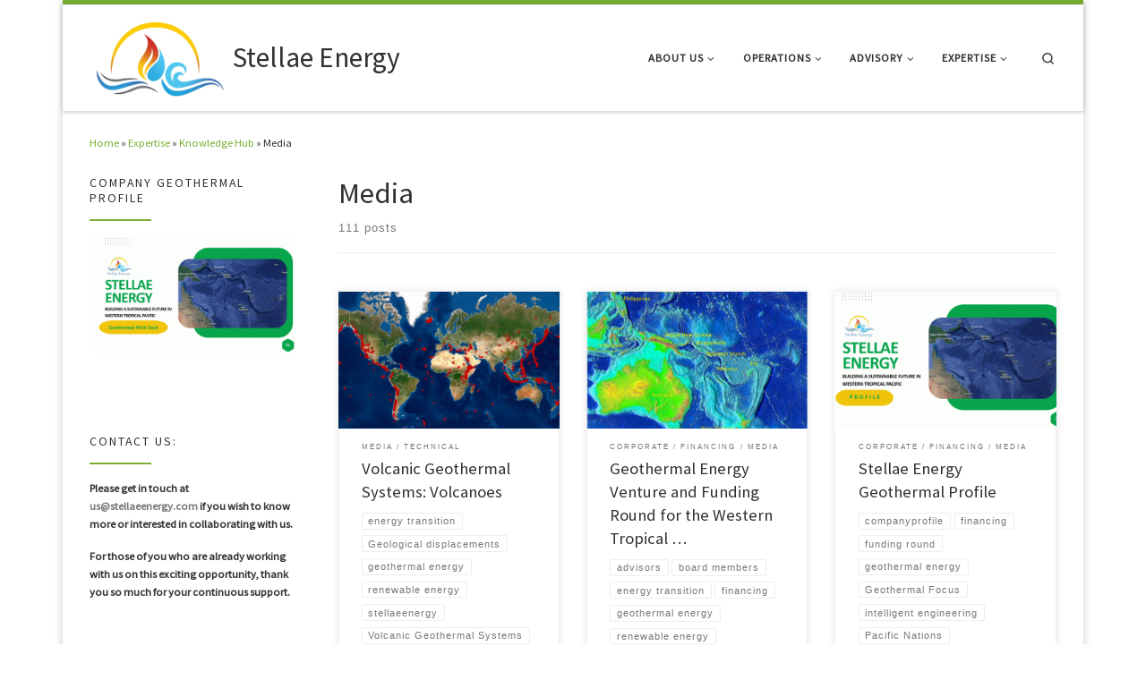

--- FILE ---
content_type: text/html; charset=UTF-8
request_url: https://stellaeenergy.com/category/media
body_size: 32941
content:
<!DOCTYPE html>
<!--[if IE 7]>
<html class="ie ie7" lang="en-US">
<![endif]-->
<!--[if IE 8]>
<html class="ie ie8" lang="en-US">
<![endif]-->
<!--[if !(IE 7) | !(IE 8)  ]><!-->
<html lang="en-US" class="no-js">
<!--<![endif]-->
  <head>
  <meta charset="UTF-8" />
  <meta http-equiv="X-UA-Compatible" content="IE=EDGE" />
  <meta name="viewport" content="width=device-width, initial-scale=1.0" />
  <link rel="profile"  href="https://gmpg.org/xfn/11" />
  <link rel="pingback" href="https://stellaeenergy.com/xmlrpc.php" />
<script>(function(html){html.className = html.className.replace(/\bno-js\b/,'js')})(document.documentElement);</script>
<title>Media &#8211; Stellae Energy</title>
<meta name='robots' content='max-image-preview:large' />
<link rel="alternate" type="application/rss+xml" title="Stellae Energy &raquo; Feed" href="https://stellaeenergy.com/feed" />
<link rel="alternate" type="application/rss+xml" title="Stellae Energy &raquo; Comments Feed" href="https://stellaeenergy.com/comments/feed" />
<link rel="alternate" type="application/rss+xml" title="Stellae Energy &raquo; Media Category Feed" href="https://stellaeenergy.com/category/media/feed" />
<style id='wp-img-auto-sizes-contain-inline-css'>
img:is([sizes=auto i],[sizes^="auto," i]){contain-intrinsic-size:3000px 1500px}
/*# sourceURL=wp-img-auto-sizes-contain-inline-css */
</style>
<style id='wp-emoji-styles-inline-css'>

	img.wp-smiley, img.emoji {
		display: inline !important;
		border: none !important;
		box-shadow: none !important;
		height: 1em !important;
		width: 1em !important;
		margin: 0 0.07em !important;
		vertical-align: -0.1em !important;
		background: none !important;
		padding: 0 !important;
	}
/*# sourceURL=wp-emoji-styles-inline-css */
</style>
<style id='wp-block-library-inline-css'>
:root{--wp-block-synced-color:#7a00df;--wp-block-synced-color--rgb:122,0,223;--wp-bound-block-color:var(--wp-block-synced-color);--wp-editor-canvas-background:#ddd;--wp-admin-theme-color:#007cba;--wp-admin-theme-color--rgb:0,124,186;--wp-admin-theme-color-darker-10:#006ba1;--wp-admin-theme-color-darker-10--rgb:0,107,160.5;--wp-admin-theme-color-darker-20:#005a87;--wp-admin-theme-color-darker-20--rgb:0,90,135;--wp-admin-border-width-focus:2px}@media (min-resolution:192dpi){:root{--wp-admin-border-width-focus:1.5px}}.wp-element-button{cursor:pointer}:root .has-very-light-gray-background-color{background-color:#eee}:root .has-very-dark-gray-background-color{background-color:#313131}:root .has-very-light-gray-color{color:#eee}:root .has-very-dark-gray-color{color:#313131}:root .has-vivid-green-cyan-to-vivid-cyan-blue-gradient-background{background:linear-gradient(135deg,#00d084,#0693e3)}:root .has-purple-crush-gradient-background{background:linear-gradient(135deg,#34e2e4,#4721fb 50%,#ab1dfe)}:root .has-hazy-dawn-gradient-background{background:linear-gradient(135deg,#faaca8,#dad0ec)}:root .has-subdued-olive-gradient-background{background:linear-gradient(135deg,#fafae1,#67a671)}:root .has-atomic-cream-gradient-background{background:linear-gradient(135deg,#fdd79a,#004a59)}:root .has-nightshade-gradient-background{background:linear-gradient(135deg,#330968,#31cdcf)}:root .has-midnight-gradient-background{background:linear-gradient(135deg,#020381,#2874fc)}:root{--wp--preset--font-size--normal:16px;--wp--preset--font-size--huge:42px}.has-regular-font-size{font-size:1em}.has-larger-font-size{font-size:2.625em}.has-normal-font-size{font-size:var(--wp--preset--font-size--normal)}.has-huge-font-size{font-size:var(--wp--preset--font-size--huge)}.has-text-align-center{text-align:center}.has-text-align-left{text-align:left}.has-text-align-right{text-align:right}.has-fit-text{white-space:nowrap!important}#end-resizable-editor-section{display:none}.aligncenter{clear:both}.items-justified-left{justify-content:flex-start}.items-justified-center{justify-content:center}.items-justified-right{justify-content:flex-end}.items-justified-space-between{justify-content:space-between}.screen-reader-text{border:0;clip-path:inset(50%);height:1px;margin:-1px;overflow:hidden;padding:0;position:absolute;width:1px;word-wrap:normal!important}.screen-reader-text:focus{background-color:#ddd;clip-path:none;color:#444;display:block;font-size:1em;height:auto;left:5px;line-height:normal;padding:15px 23px 14px;text-decoration:none;top:5px;width:auto;z-index:100000}html :where(.has-border-color){border-style:solid}html :where([style*=border-top-color]){border-top-style:solid}html :where([style*=border-right-color]){border-right-style:solid}html :where([style*=border-bottom-color]){border-bottom-style:solid}html :where([style*=border-left-color]){border-left-style:solid}html :where([style*=border-width]){border-style:solid}html :where([style*=border-top-width]){border-top-style:solid}html :where([style*=border-right-width]){border-right-style:solid}html :where([style*=border-bottom-width]){border-bottom-style:solid}html :where([style*=border-left-width]){border-left-style:solid}html :where(img[class*=wp-image-]){height:auto;max-width:100%}:where(figure){margin:0 0 1em}html :where(.is-position-sticky){--wp-admin--admin-bar--position-offset:var(--wp-admin--admin-bar--height,0px)}@media screen and (max-width:600px){html :where(.is-position-sticky){--wp-admin--admin-bar--position-offset:0px}}

/*# sourceURL=wp-block-library-inline-css */
</style><style id='wp-block-heading-inline-css'>
h1:where(.wp-block-heading).has-background,h2:where(.wp-block-heading).has-background,h3:where(.wp-block-heading).has-background,h4:where(.wp-block-heading).has-background,h5:where(.wp-block-heading).has-background,h6:where(.wp-block-heading).has-background{padding:1.25em 2.375em}h1.has-text-align-left[style*=writing-mode]:where([style*=vertical-lr]),h1.has-text-align-right[style*=writing-mode]:where([style*=vertical-rl]),h2.has-text-align-left[style*=writing-mode]:where([style*=vertical-lr]),h2.has-text-align-right[style*=writing-mode]:where([style*=vertical-rl]),h3.has-text-align-left[style*=writing-mode]:where([style*=vertical-lr]),h3.has-text-align-right[style*=writing-mode]:where([style*=vertical-rl]),h4.has-text-align-left[style*=writing-mode]:where([style*=vertical-lr]),h4.has-text-align-right[style*=writing-mode]:where([style*=vertical-rl]),h5.has-text-align-left[style*=writing-mode]:where([style*=vertical-lr]),h5.has-text-align-right[style*=writing-mode]:where([style*=vertical-rl]),h6.has-text-align-left[style*=writing-mode]:where([style*=vertical-lr]),h6.has-text-align-right[style*=writing-mode]:where([style*=vertical-rl]){rotate:180deg}
/*# sourceURL=https://stellaeenergy.com/wp-includes/blocks/heading/style.min.css */
</style>
<style id='wp-block-embed-inline-css'>
.wp-block-embed.alignleft,.wp-block-embed.alignright,.wp-block[data-align=left]>[data-type="core/embed"],.wp-block[data-align=right]>[data-type="core/embed"]{max-width:360px;width:100%}.wp-block-embed.alignleft .wp-block-embed__wrapper,.wp-block-embed.alignright .wp-block-embed__wrapper,.wp-block[data-align=left]>[data-type="core/embed"] .wp-block-embed__wrapper,.wp-block[data-align=right]>[data-type="core/embed"] .wp-block-embed__wrapper{min-width:280px}.wp-block-cover .wp-block-embed{min-height:240px;min-width:320px}.wp-block-embed{overflow-wrap:break-word}.wp-block-embed :where(figcaption){margin-bottom:1em;margin-top:.5em}.wp-block-embed iframe{max-width:100%}.wp-block-embed__wrapper{position:relative}.wp-embed-responsive .wp-has-aspect-ratio .wp-block-embed__wrapper:before{content:"";display:block;padding-top:50%}.wp-embed-responsive .wp-has-aspect-ratio iframe{bottom:0;height:100%;left:0;position:absolute;right:0;top:0;width:100%}.wp-embed-responsive .wp-embed-aspect-21-9 .wp-block-embed__wrapper:before{padding-top:42.85%}.wp-embed-responsive .wp-embed-aspect-18-9 .wp-block-embed__wrapper:before{padding-top:50%}.wp-embed-responsive .wp-embed-aspect-16-9 .wp-block-embed__wrapper:before{padding-top:56.25%}.wp-embed-responsive .wp-embed-aspect-4-3 .wp-block-embed__wrapper:before{padding-top:75%}.wp-embed-responsive .wp-embed-aspect-1-1 .wp-block-embed__wrapper:before{padding-top:100%}.wp-embed-responsive .wp-embed-aspect-9-16 .wp-block-embed__wrapper:before{padding-top:177.77%}.wp-embed-responsive .wp-embed-aspect-1-2 .wp-block-embed__wrapper:before{padding-top:200%}
/*# sourceURL=https://stellaeenergy.com/wp-includes/blocks/embed/style.min.css */
</style>
<style id='wp-block-paragraph-inline-css'>
.is-small-text{font-size:.875em}.is-regular-text{font-size:1em}.is-large-text{font-size:2.25em}.is-larger-text{font-size:3em}.has-drop-cap:not(:focus):first-letter{float:left;font-size:8.4em;font-style:normal;font-weight:100;line-height:.68;margin:.05em .1em 0 0;text-transform:uppercase}body.rtl .has-drop-cap:not(:focus):first-letter{float:none;margin-left:.1em}p.has-drop-cap.has-background{overflow:hidden}:root :where(p.has-background){padding:1.25em 2.375em}:where(p.has-text-color:not(.has-link-color)) a{color:inherit}p.has-text-align-left[style*="writing-mode:vertical-lr"],p.has-text-align-right[style*="writing-mode:vertical-rl"]{rotate:180deg}
/*# sourceURL=https://stellaeenergy.com/wp-includes/blocks/paragraph/style.min.css */
</style>
<style id='wp-block-table-inline-css'>
.wp-block-table{overflow-x:auto}.wp-block-table table{border-collapse:collapse;width:100%}.wp-block-table thead{border-bottom:3px solid}.wp-block-table tfoot{border-top:3px solid}.wp-block-table td,.wp-block-table th{border:1px solid;padding:.5em}.wp-block-table .has-fixed-layout{table-layout:fixed;width:100%}.wp-block-table .has-fixed-layout td,.wp-block-table .has-fixed-layout th{word-break:break-word}.wp-block-table.aligncenter,.wp-block-table.alignleft,.wp-block-table.alignright{display:table;width:auto}.wp-block-table.aligncenter td,.wp-block-table.aligncenter th,.wp-block-table.alignleft td,.wp-block-table.alignleft th,.wp-block-table.alignright td,.wp-block-table.alignright th{word-break:break-word}.wp-block-table .has-subtle-light-gray-background-color{background-color:#f3f4f5}.wp-block-table .has-subtle-pale-green-background-color{background-color:#e9fbe5}.wp-block-table .has-subtle-pale-blue-background-color{background-color:#e7f5fe}.wp-block-table .has-subtle-pale-pink-background-color{background-color:#fcf0ef}.wp-block-table.is-style-stripes{background-color:initial;border-collapse:inherit;border-spacing:0}.wp-block-table.is-style-stripes tbody tr:nth-child(odd){background-color:#f0f0f0}.wp-block-table.is-style-stripes.has-subtle-light-gray-background-color tbody tr:nth-child(odd){background-color:#f3f4f5}.wp-block-table.is-style-stripes.has-subtle-pale-green-background-color tbody tr:nth-child(odd){background-color:#e9fbe5}.wp-block-table.is-style-stripes.has-subtle-pale-blue-background-color tbody tr:nth-child(odd){background-color:#e7f5fe}.wp-block-table.is-style-stripes.has-subtle-pale-pink-background-color tbody tr:nth-child(odd){background-color:#fcf0ef}.wp-block-table.is-style-stripes td,.wp-block-table.is-style-stripes th{border-color:#0000}.wp-block-table.is-style-stripes{border-bottom:1px solid #f0f0f0}.wp-block-table .has-border-color td,.wp-block-table .has-border-color th,.wp-block-table .has-border-color tr,.wp-block-table .has-border-color>*{border-color:inherit}.wp-block-table table[style*=border-top-color] tr:first-child,.wp-block-table table[style*=border-top-color] tr:first-child td,.wp-block-table table[style*=border-top-color] tr:first-child th,.wp-block-table table[style*=border-top-color]>*,.wp-block-table table[style*=border-top-color]>* td,.wp-block-table table[style*=border-top-color]>* th{border-top-color:inherit}.wp-block-table table[style*=border-top-color] tr:not(:first-child){border-top-color:initial}.wp-block-table table[style*=border-right-color] td:last-child,.wp-block-table table[style*=border-right-color] th,.wp-block-table table[style*=border-right-color] tr,.wp-block-table table[style*=border-right-color]>*{border-right-color:inherit}.wp-block-table table[style*=border-bottom-color] tr:last-child,.wp-block-table table[style*=border-bottom-color] tr:last-child td,.wp-block-table table[style*=border-bottom-color] tr:last-child th,.wp-block-table table[style*=border-bottom-color]>*,.wp-block-table table[style*=border-bottom-color]>* td,.wp-block-table table[style*=border-bottom-color]>* th{border-bottom-color:inherit}.wp-block-table table[style*=border-bottom-color] tr:not(:last-child){border-bottom-color:initial}.wp-block-table table[style*=border-left-color] td:first-child,.wp-block-table table[style*=border-left-color] th,.wp-block-table table[style*=border-left-color] tr,.wp-block-table table[style*=border-left-color]>*{border-left-color:inherit}.wp-block-table table[style*=border-style] td,.wp-block-table table[style*=border-style] th,.wp-block-table table[style*=border-style] tr,.wp-block-table table[style*=border-style]>*{border-style:inherit}.wp-block-table table[style*=border-width] td,.wp-block-table table[style*=border-width] th,.wp-block-table table[style*=border-width] tr,.wp-block-table table[style*=border-width]>*{border-style:inherit;border-width:inherit}
/*# sourceURL=https://stellaeenergy.com/wp-includes/blocks/table/style.min.css */
</style>
<style id='global-styles-inline-css'>
:root{--wp--preset--aspect-ratio--square: 1;--wp--preset--aspect-ratio--4-3: 4/3;--wp--preset--aspect-ratio--3-4: 3/4;--wp--preset--aspect-ratio--3-2: 3/2;--wp--preset--aspect-ratio--2-3: 2/3;--wp--preset--aspect-ratio--16-9: 16/9;--wp--preset--aspect-ratio--9-16: 9/16;--wp--preset--color--black: #000000;--wp--preset--color--cyan-bluish-gray: #abb8c3;--wp--preset--color--white: #ffffff;--wp--preset--color--pale-pink: #f78da7;--wp--preset--color--vivid-red: #cf2e2e;--wp--preset--color--luminous-vivid-orange: #ff6900;--wp--preset--color--luminous-vivid-amber: #fcb900;--wp--preset--color--light-green-cyan: #7bdcb5;--wp--preset--color--vivid-green-cyan: #00d084;--wp--preset--color--pale-cyan-blue: #8ed1fc;--wp--preset--color--vivid-cyan-blue: #0693e3;--wp--preset--color--vivid-purple: #9b51e0;--wp--preset--gradient--vivid-cyan-blue-to-vivid-purple: linear-gradient(135deg,rgb(6,147,227) 0%,rgb(155,81,224) 100%);--wp--preset--gradient--light-green-cyan-to-vivid-green-cyan: linear-gradient(135deg,rgb(122,220,180) 0%,rgb(0,208,130) 100%);--wp--preset--gradient--luminous-vivid-amber-to-luminous-vivid-orange: linear-gradient(135deg,rgb(252,185,0) 0%,rgb(255,105,0) 100%);--wp--preset--gradient--luminous-vivid-orange-to-vivid-red: linear-gradient(135deg,rgb(255,105,0) 0%,rgb(207,46,46) 100%);--wp--preset--gradient--very-light-gray-to-cyan-bluish-gray: linear-gradient(135deg,rgb(238,238,238) 0%,rgb(169,184,195) 100%);--wp--preset--gradient--cool-to-warm-spectrum: linear-gradient(135deg,rgb(74,234,220) 0%,rgb(151,120,209) 20%,rgb(207,42,186) 40%,rgb(238,44,130) 60%,rgb(251,105,98) 80%,rgb(254,248,76) 100%);--wp--preset--gradient--blush-light-purple: linear-gradient(135deg,rgb(255,206,236) 0%,rgb(152,150,240) 100%);--wp--preset--gradient--blush-bordeaux: linear-gradient(135deg,rgb(254,205,165) 0%,rgb(254,45,45) 50%,rgb(107,0,62) 100%);--wp--preset--gradient--luminous-dusk: linear-gradient(135deg,rgb(255,203,112) 0%,rgb(199,81,192) 50%,rgb(65,88,208) 100%);--wp--preset--gradient--pale-ocean: linear-gradient(135deg,rgb(255,245,203) 0%,rgb(182,227,212) 50%,rgb(51,167,181) 100%);--wp--preset--gradient--electric-grass: linear-gradient(135deg,rgb(202,248,128) 0%,rgb(113,206,126) 100%);--wp--preset--gradient--midnight: linear-gradient(135deg,rgb(2,3,129) 0%,rgb(40,116,252) 100%);--wp--preset--font-size--small: 13px;--wp--preset--font-size--medium: 20px;--wp--preset--font-size--large: 36px;--wp--preset--font-size--x-large: 42px;--wp--preset--spacing--20: 0.44rem;--wp--preset--spacing--30: 0.67rem;--wp--preset--spacing--40: 1rem;--wp--preset--spacing--50: 1.5rem;--wp--preset--spacing--60: 2.25rem;--wp--preset--spacing--70: 3.38rem;--wp--preset--spacing--80: 5.06rem;--wp--preset--shadow--natural: 6px 6px 9px rgba(0, 0, 0, 0.2);--wp--preset--shadow--deep: 12px 12px 50px rgba(0, 0, 0, 0.4);--wp--preset--shadow--sharp: 6px 6px 0px rgba(0, 0, 0, 0.2);--wp--preset--shadow--outlined: 6px 6px 0px -3px rgb(255, 255, 255), 6px 6px rgb(0, 0, 0);--wp--preset--shadow--crisp: 6px 6px 0px rgb(0, 0, 0);}:where(.is-layout-flex){gap: 0.5em;}:where(.is-layout-grid){gap: 0.5em;}body .is-layout-flex{display: flex;}.is-layout-flex{flex-wrap: wrap;align-items: center;}.is-layout-flex > :is(*, div){margin: 0;}body .is-layout-grid{display: grid;}.is-layout-grid > :is(*, div){margin: 0;}:where(.wp-block-columns.is-layout-flex){gap: 2em;}:where(.wp-block-columns.is-layout-grid){gap: 2em;}:where(.wp-block-post-template.is-layout-flex){gap: 1.25em;}:where(.wp-block-post-template.is-layout-grid){gap: 1.25em;}.has-black-color{color: var(--wp--preset--color--black) !important;}.has-cyan-bluish-gray-color{color: var(--wp--preset--color--cyan-bluish-gray) !important;}.has-white-color{color: var(--wp--preset--color--white) !important;}.has-pale-pink-color{color: var(--wp--preset--color--pale-pink) !important;}.has-vivid-red-color{color: var(--wp--preset--color--vivid-red) !important;}.has-luminous-vivid-orange-color{color: var(--wp--preset--color--luminous-vivid-orange) !important;}.has-luminous-vivid-amber-color{color: var(--wp--preset--color--luminous-vivid-amber) !important;}.has-light-green-cyan-color{color: var(--wp--preset--color--light-green-cyan) !important;}.has-vivid-green-cyan-color{color: var(--wp--preset--color--vivid-green-cyan) !important;}.has-pale-cyan-blue-color{color: var(--wp--preset--color--pale-cyan-blue) !important;}.has-vivid-cyan-blue-color{color: var(--wp--preset--color--vivid-cyan-blue) !important;}.has-vivid-purple-color{color: var(--wp--preset--color--vivid-purple) !important;}.has-black-background-color{background-color: var(--wp--preset--color--black) !important;}.has-cyan-bluish-gray-background-color{background-color: var(--wp--preset--color--cyan-bluish-gray) !important;}.has-white-background-color{background-color: var(--wp--preset--color--white) !important;}.has-pale-pink-background-color{background-color: var(--wp--preset--color--pale-pink) !important;}.has-vivid-red-background-color{background-color: var(--wp--preset--color--vivid-red) !important;}.has-luminous-vivid-orange-background-color{background-color: var(--wp--preset--color--luminous-vivid-orange) !important;}.has-luminous-vivid-amber-background-color{background-color: var(--wp--preset--color--luminous-vivid-amber) !important;}.has-light-green-cyan-background-color{background-color: var(--wp--preset--color--light-green-cyan) !important;}.has-vivid-green-cyan-background-color{background-color: var(--wp--preset--color--vivid-green-cyan) !important;}.has-pale-cyan-blue-background-color{background-color: var(--wp--preset--color--pale-cyan-blue) !important;}.has-vivid-cyan-blue-background-color{background-color: var(--wp--preset--color--vivid-cyan-blue) !important;}.has-vivid-purple-background-color{background-color: var(--wp--preset--color--vivid-purple) !important;}.has-black-border-color{border-color: var(--wp--preset--color--black) !important;}.has-cyan-bluish-gray-border-color{border-color: var(--wp--preset--color--cyan-bluish-gray) !important;}.has-white-border-color{border-color: var(--wp--preset--color--white) !important;}.has-pale-pink-border-color{border-color: var(--wp--preset--color--pale-pink) !important;}.has-vivid-red-border-color{border-color: var(--wp--preset--color--vivid-red) !important;}.has-luminous-vivid-orange-border-color{border-color: var(--wp--preset--color--luminous-vivid-orange) !important;}.has-luminous-vivid-amber-border-color{border-color: var(--wp--preset--color--luminous-vivid-amber) !important;}.has-light-green-cyan-border-color{border-color: var(--wp--preset--color--light-green-cyan) !important;}.has-vivid-green-cyan-border-color{border-color: var(--wp--preset--color--vivid-green-cyan) !important;}.has-pale-cyan-blue-border-color{border-color: var(--wp--preset--color--pale-cyan-blue) !important;}.has-vivid-cyan-blue-border-color{border-color: var(--wp--preset--color--vivid-cyan-blue) !important;}.has-vivid-purple-border-color{border-color: var(--wp--preset--color--vivid-purple) !important;}.has-vivid-cyan-blue-to-vivid-purple-gradient-background{background: var(--wp--preset--gradient--vivid-cyan-blue-to-vivid-purple) !important;}.has-light-green-cyan-to-vivid-green-cyan-gradient-background{background: var(--wp--preset--gradient--light-green-cyan-to-vivid-green-cyan) !important;}.has-luminous-vivid-amber-to-luminous-vivid-orange-gradient-background{background: var(--wp--preset--gradient--luminous-vivid-amber-to-luminous-vivid-orange) !important;}.has-luminous-vivid-orange-to-vivid-red-gradient-background{background: var(--wp--preset--gradient--luminous-vivid-orange-to-vivid-red) !important;}.has-very-light-gray-to-cyan-bluish-gray-gradient-background{background: var(--wp--preset--gradient--very-light-gray-to-cyan-bluish-gray) !important;}.has-cool-to-warm-spectrum-gradient-background{background: var(--wp--preset--gradient--cool-to-warm-spectrum) !important;}.has-blush-light-purple-gradient-background{background: var(--wp--preset--gradient--blush-light-purple) !important;}.has-blush-bordeaux-gradient-background{background: var(--wp--preset--gradient--blush-bordeaux) !important;}.has-luminous-dusk-gradient-background{background: var(--wp--preset--gradient--luminous-dusk) !important;}.has-pale-ocean-gradient-background{background: var(--wp--preset--gradient--pale-ocean) !important;}.has-electric-grass-gradient-background{background: var(--wp--preset--gradient--electric-grass) !important;}.has-midnight-gradient-background{background: var(--wp--preset--gradient--midnight) !important;}.has-small-font-size{font-size: var(--wp--preset--font-size--small) !important;}.has-medium-font-size{font-size: var(--wp--preset--font-size--medium) !important;}.has-large-font-size{font-size: var(--wp--preset--font-size--large) !important;}.has-x-large-font-size{font-size: var(--wp--preset--font-size--x-large) !important;}
/*# sourceURL=global-styles-inline-css */
</style>

<style id='classic-theme-styles-inline-css'>
/*! This file is auto-generated */
.wp-block-button__link{color:#fff;background-color:#32373c;border-radius:9999px;box-shadow:none;text-decoration:none;padding:calc(.667em + 2px) calc(1.333em + 2px);font-size:1.125em}.wp-block-file__button{background:#32373c;color:#fff;text-decoration:none}
/*# sourceURL=/wp-includes/css/classic-themes.min.css */
</style>
<link rel='stylesheet' id='customizr-main-css' href='https://stellaeenergy.com/wp-content/themes/customizr/assets/front/css/style.min.css?ver=4.4.24' media='all' />
<style id='customizr-main-inline-css'>
::-moz-selection{background-color:#7aaf34}::selection{background-color:#7aaf34}a,.btn-skin:active,.btn-skin:focus,.btn-skin:hover,.btn-skin.inverted,.grid-container__classic .post-type__icon,.post-type__icon:hover .icn-format,.grid-container__classic .post-type__icon:hover .icn-format,[class*='grid-container__'] .entry-title a.czr-title:hover,input[type=checkbox]:checked::before{color:#7aaf34}.czr-css-loader > div ,.btn-skin,.btn-skin:active,.btn-skin:focus,.btn-skin:hover,.btn-skin-h-dark,.btn-skin-h-dark.inverted:active,.btn-skin-h-dark.inverted:focus,.btn-skin-h-dark.inverted:hover{border-color:#7aaf34}.tc-header.border-top{border-top-color:#7aaf34}[class*='grid-container__'] .entry-title a:hover::after,.grid-container__classic .post-type__icon,.btn-skin,.btn-skin.inverted:active,.btn-skin.inverted:focus,.btn-skin.inverted:hover,.btn-skin-h-dark,.btn-skin-h-dark.inverted:active,.btn-skin-h-dark.inverted:focus,.btn-skin-h-dark.inverted:hover,.sidebar .widget-title::after,input[type=radio]:checked::before{background-color:#7aaf34}.btn-skin-light:active,.btn-skin-light:focus,.btn-skin-light:hover,.btn-skin-light.inverted{color:#9fd060}input:not([type='submit']):not([type='button']):not([type='number']):not([type='checkbox']):not([type='radio']):focus,textarea:focus,.btn-skin-light,.btn-skin-light.inverted,.btn-skin-light:active,.btn-skin-light:focus,.btn-skin-light:hover,.btn-skin-light.inverted:active,.btn-skin-light.inverted:focus,.btn-skin-light.inverted:hover{border-color:#9fd060}.btn-skin-light,.btn-skin-light.inverted:active,.btn-skin-light.inverted:focus,.btn-skin-light.inverted:hover{background-color:#9fd060}.btn-skin-lightest:active,.btn-skin-lightest:focus,.btn-skin-lightest:hover,.btn-skin-lightest.inverted{color:#abd673}.btn-skin-lightest,.btn-skin-lightest.inverted,.btn-skin-lightest:active,.btn-skin-lightest:focus,.btn-skin-lightest:hover,.btn-skin-lightest.inverted:active,.btn-skin-lightest.inverted:focus,.btn-skin-lightest.inverted:hover{border-color:#abd673}.btn-skin-lightest,.btn-skin-lightest.inverted:active,.btn-skin-lightest.inverted:focus,.btn-skin-lightest.inverted:hover{background-color:#abd673}.pagination,a:hover,a:focus,a:active,.btn-skin-dark:active,.btn-skin-dark:focus,.btn-skin-dark:hover,.btn-skin-dark.inverted,.btn-skin-dark-oh:active,.btn-skin-dark-oh:focus,.btn-skin-dark-oh:hover,.post-info a:not(.btn):hover,.grid-container__classic .post-type__icon .icn-format,[class*='grid-container__'] .hover .entry-title a,.widget-area a:not(.btn):hover,a.czr-format-link:hover,.format-link.hover a.czr-format-link,button[type=submit]:hover,button[type=submit]:active,button[type=submit]:focus,input[type=submit]:hover,input[type=submit]:active,input[type=submit]:focus,.tabs .nav-link:hover,.tabs .nav-link.active,.tabs .nav-link.active:hover,.tabs .nav-link.active:focus{color:#598026}.grid-container__classic.tc-grid-border .grid__item,.btn-skin-dark,.btn-skin-dark.inverted,button[type=submit],input[type=submit],.btn-skin-dark:active,.btn-skin-dark:focus,.btn-skin-dark:hover,.btn-skin-dark.inverted:active,.btn-skin-dark.inverted:focus,.btn-skin-dark.inverted:hover,.btn-skin-h-dark:active,.btn-skin-h-dark:focus,.btn-skin-h-dark:hover,.btn-skin-h-dark.inverted,.btn-skin-h-dark.inverted,.btn-skin-h-dark.inverted,.btn-skin-dark-oh:active,.btn-skin-dark-oh:focus,.btn-skin-dark-oh:hover,.btn-skin-dark-oh.inverted:active,.btn-skin-dark-oh.inverted:focus,.btn-skin-dark-oh.inverted:hover,button[type=submit]:hover,button[type=submit]:active,button[type=submit]:focus,input[type=submit]:hover,input[type=submit]:active,input[type=submit]:focus{border-color:#598026}.btn-skin-dark,.btn-skin-dark.inverted:active,.btn-skin-dark.inverted:focus,.btn-skin-dark.inverted:hover,.btn-skin-h-dark:active,.btn-skin-h-dark:focus,.btn-skin-h-dark:hover,.btn-skin-h-dark.inverted,.btn-skin-h-dark.inverted,.btn-skin-h-dark.inverted,.btn-skin-dark-oh.inverted:active,.btn-skin-dark-oh.inverted:focus,.btn-skin-dark-oh.inverted:hover,.grid-container__classic .post-type__icon:hover,button[type=submit],input[type=submit],.czr-link-hover-underline .widgets-list-layout-links a:not(.btn)::before,.czr-link-hover-underline .widget_archive a:not(.btn)::before,.czr-link-hover-underline .widget_nav_menu a:not(.btn)::before,.czr-link-hover-underline .widget_rss ul a:not(.btn)::before,.czr-link-hover-underline .widget_recent_entries a:not(.btn)::before,.czr-link-hover-underline .widget_categories a:not(.btn)::before,.czr-link-hover-underline .widget_meta a:not(.btn)::before,.czr-link-hover-underline .widget_recent_comments a:not(.btn)::before,.czr-link-hover-underline .widget_pages a:not(.btn)::before,.czr-link-hover-underline .widget_calendar a:not(.btn)::before,[class*='grid-container__'] .hover .entry-title a::after,a.czr-format-link::before,.comment-author a::before,.comment-link::before,.tabs .nav-link.active::before{background-color:#598026}.btn-skin-dark-shaded:active,.btn-skin-dark-shaded:focus,.btn-skin-dark-shaded:hover,.btn-skin-dark-shaded.inverted{background-color:rgba(89,128,38,0.2)}.btn-skin-dark-shaded,.btn-skin-dark-shaded.inverted:active,.btn-skin-dark-shaded.inverted:focus,.btn-skin-dark-shaded.inverted:hover{background-color:rgba(89,128,38,0.8)}@media (min-width: 576px){ .czr-boxed-layout .container{ padding-right: 30px; padding-left:  30px; } }@media (min-width: 576px){ .czr-boxed-layout .container{ width: 570px } }@media (min-width: 768px){ .czr-boxed-layout .container{ width: 750px } }@media (min-width: 992px){ .czr-boxed-layout .container{ width: 990px } }@media (min-width: 1200px){ .czr-boxed-layout .container{ width: 1170px } }
              body {
                font-size : 0.79em!important;
                line-height : 1.5em;
              }
              @media (min-width: 20em) and (max-width: 60em) {
                body {
                  font-size: calc( 0.79em + 0.1045 * ( ( 100vw - 20em) / 40 ))!important;
                }
              }
              @media (min-width: 60em) {
                body {
                  font-size: 0.82em!important;
                }
              }

.tc-header.border-top { border-top-width: 5px; border-top-style: solid }
.grid-container__classic .czr__r-wGOC::before{padding-top:61.803398%}

@media (min-width: 1200px) {.grid-container__classic .czr__r-wGOC::before{padding-top:40%}}

#czr-push-footer { display: none; visibility: hidden; }
        .czr-sticky-footer #czr-push-footer.sticky-footer-enabled { display: block; }
        
/*# sourceURL=customizr-main-inline-css */
</style>
<link rel='stylesheet' id='customizr-ms-respond-css' href='https://stellaeenergy.com/wp-content/themes/customizr/assets/front/css/style-modular-scale.min.css?ver=4.4.24' media='all' />
<style id='kadence-blocks-global-variables-inline-css'>
:root {--global-kb-font-size-sm:clamp(0.8rem, 0.73rem + 0.217vw, 0.9rem);--global-kb-font-size-md:clamp(1.1rem, 0.995rem + 0.326vw, 1.25rem);--global-kb-font-size-lg:clamp(1.75rem, 1.576rem + 0.543vw, 2rem);--global-kb-font-size-xl:clamp(2.25rem, 1.728rem + 1.63vw, 3rem);--global-kb-font-size-xxl:clamp(2.5rem, 1.456rem + 3.26vw, 4rem);--global-kb-font-size-xxxl:clamp(2.75rem, 0.489rem + 7.065vw, 6rem);}:root {--global-palette1: #3182CE;--global-palette2: #2B6CB0;--global-palette3: #1A202C;--global-palette4: #2D3748;--global-palette5: #4A5568;--global-palette6: #718096;--global-palette7: #EDF2F7;--global-palette8: #F7FAFC;--global-palette9: #ffffff;}
/*# sourceURL=kadence-blocks-global-variables-inline-css */
</style>
<script id="nb-jquery" src="https://stellaeenergy.com/wp-includes/js/jquery/jquery.min.js?ver=3.7.1" id="jquery-core-js"></script>
<script src="https://stellaeenergy.com/wp-includes/js/jquery/jquery-migrate.min.js?ver=3.4.1" id="jquery-migrate-js"></script>
<script src="https://stellaeenergy.com/wp-content/themes/customizr/assets/front/js/libs/modernizr.min.js?ver=4.4.24" id="modernizr-js"></script>
<script src="https://stellaeenergy.com/wp-includes/js/underscore.min.js?ver=1.13.7" id="underscore-js"></script>
<script id="tc-scripts-js-extra">
var CZRParams = {"assetsPath":"https://stellaeenergy.com/wp-content/themes/customizr/assets/front/","mainScriptUrl":"https://stellaeenergy.com/wp-content/themes/customizr/assets/front/js/tc-scripts.min.js?4.4.24","deferFontAwesome":"1","fontAwesomeUrl":"https://stellaeenergy.com/wp-content/themes/customizr/assets/shared/fonts/fa/css/fontawesome-all.min.css?4.4.24","_disabled":[],"centerSliderImg":"1","isLightBoxEnabled":"1","SmoothScroll":{"Enabled":true,"Options":{"touchpadSupport":false}},"isAnchorScrollEnabled":"","anchorSmoothScrollExclude":{"simple":["[class*=edd]",".carousel-control","[data-toggle=\"modal\"]","[data-toggle=\"dropdown\"]","[data-toggle=\"czr-dropdown\"]","[data-toggle=\"tooltip\"]","[data-toggle=\"popover\"]","[data-toggle=\"collapse\"]","[data-toggle=\"czr-collapse\"]","[data-toggle=\"tab\"]","[data-toggle=\"pill\"]","[data-toggle=\"czr-pill\"]","[class*=upme]","[class*=um-]"],"deep":{"classes":[],"ids":[]}},"timerOnScrollAllBrowsers":"1","centerAllImg":"1","HasComments":"","LoadModernizr":"1","stickyHeader":"","extLinksStyle":"","extLinksTargetExt":"","extLinksSkipSelectors":{"classes":["btn","button"],"ids":[]},"dropcapEnabled":"","dropcapWhere":{"post":"","page":""},"dropcapMinWords":"","dropcapSkipSelectors":{"tags":["IMG","IFRAME","H1","H2","H3","H4","H5","H6","BLOCKQUOTE","UL","OL"],"classes":["btn"],"id":[]},"imgSmartLoadEnabled":"","imgSmartLoadOpts":{"parentSelectors":["[class*=grid-container], .article-container",".__before_main_wrapper",".widget-front",".post-related-articles",".tc-singular-thumbnail-wrapper",".sek-module-inner"],"opts":{"excludeImg":[".tc-holder-img"]}},"imgSmartLoadsForSliders":"1","pluginCompats":[],"isWPMobile":"","menuStickyUserSettings":{"desktop":"stick_up","mobile":"stick_up"},"adminAjaxUrl":"https://stellaeenergy.com/wp-admin/admin-ajax.php","ajaxUrl":"https://stellaeenergy.com/?czrajax=1","frontNonce":{"id":"CZRFrontNonce","handle":"6b2ce3865f"},"isDevMode":"","isModernStyle":"1","i18n":{"Permanently dismiss":"Permanently dismiss"},"frontNotifications":{"welcome":{"enabled":false,"content":"","dismissAction":"dismiss_welcome_note_front"}},"preloadGfonts":"1","googleFonts":"Source+Sans+Pro","version":"4.4.24"};
//# sourceURL=tc-scripts-js-extra
</script>
<script src="https://stellaeenergy.com/wp-content/themes/customizr/assets/front/js/tc-scripts.min.js?ver=4.4.24" id="tc-scripts-js" defer></script>
<link rel="https://api.w.org/" href="https://stellaeenergy.com/wp-json/" /><link rel="alternate" title="JSON" type="application/json" href="https://stellaeenergy.com/wp-json/wp/v2/categories/10" /><link rel="EditURI" type="application/rsd+xml" title="RSD" href="https://stellaeenergy.com/xmlrpc.php?rsd" />
<meta name="generator" content="WordPress 6.9" />
              <link rel="preload" as="font" type="font/woff2" href="https://stellaeenergy.com/wp-content/themes/customizr/assets/shared/fonts/customizr/customizr.woff2?128396981" crossorigin="anonymous"/>
            <link rel="icon" href="https://stellaeenergy.com/wp-content/uploads/2020/06/cropped-SE-logo2-1-32x32.jpg" sizes="32x32" />
<link rel="icon" href="https://stellaeenergy.com/wp-content/uploads/2020/06/cropped-SE-logo2-1-192x192.jpg" sizes="192x192" />
<link rel="apple-touch-icon" href="https://stellaeenergy.com/wp-content/uploads/2020/06/cropped-SE-logo2-1-180x180.jpg" />
<meta name="msapplication-TileImage" content="https://stellaeenergy.com/wp-content/uploads/2020/06/cropped-SE-logo2-1-270x270.jpg" />
</head>

  <body class="nb-3-3-8 nimble-no-local-data-skp__tax_category_10 nimble-no-group-site-tmpl-skp__all_category archive category category-media category-10 wp-custom-logo wp-embed-responsive wp-theme-customizr sek-hide-rc-badge czr-link-hover-underline header-skin-light footer-skin-dark czr-l-sidebar tc-center-images czr-boxed-layout customizr-4-4-24 tc-link-not-underlined czr-post-list-context czr-sticky-footer">
          <a class="screen-reader-text skip-link" href="#content">Skip to content</a>
    
    
    <div id="tc-page-wrap" class="container czr-boxed">

      <header class="tpnav-header__header tc-header sl-logo_left sticky-brand-shrink-on sticky-transparent border-top czr-submenu-fade czr-submenu-move" >
        <div class="primary-navbar__wrapper d-none d-lg-block has-horizontal-menu has-branding-aside desktop-sticky" >
  <div class="container">
    <div class="row align-items-center flex-row primary-navbar__row">
      <div class="branding__container col col-auto" >
  <div class="branding align-items-center flex-column ">
    <div class="branding-row d-flex flex-row align-items-center align-self-start">
      <div class="navbar-brand col-auto " >
  <a class="navbar-brand-sitelogo" href="https://stellaeenergy.com/"  aria-label="Stellae Energy | " >
    <img src="https://stellaeenergy.com/wp-content/uploads/2020/07/cropped-Stellae-Energy-Logo-No-Text-scaled-e1593796887889.jpg" alt="Back Home" class="" width="1568" height="1024" style="max-width:250px;max-height:100px" data-no-retina>  </a>
</div>
          <div class="branding-aside col-auto flex-column d-flex">
          <span class="navbar-brand col-auto " >
    <a class="navbar-brand-sitename " href="https://stellaeenergy.com/">
    <span>Stellae Energy</span>
  </a>
</span>
          </div>
                </div>
      </div>
</div>
      <div class="primary-nav__container justify-content-lg-around col col-lg-auto flex-lg-column" >
  <div class="primary-nav__wrapper flex-lg-row align-items-center justify-content-end">
              <nav class="primary-nav__nav col" id="primary-nav">
          <div class="nav__menu-wrapper primary-nav__menu-wrapper justify-content-end czr-open-on-hover" >
<ul id="main-menu" class="primary-nav__menu regular-nav nav__menu nav"><li id="menu-item-163" class="menu-item menu-item-type-post_type menu-item-object-page menu-item-has-children czr-dropdown menu-item-163"><a data-toggle="czr-dropdown" aria-haspopup="true" aria-expanded="false" href="https://stellaeenergy.com/about-us" class="nav__link"><span class="nav__title">About us</span><span class="caret__dropdown-toggler"><i class="icn-down-small"></i></span></a>
<ul class="dropdown-menu czr-dropdown-menu">
	<li id="menu-item-1186" class="menu-item menu-item-type-post_type menu-item-object-page dropdown-item menu-item-1186"><a href="https://stellaeenergy.com/about-us/company-profile" class="nav__link"><span class="nav__title">Company Profile</span></a></li>
	<li id="menu-item-1501" class="menu-item menu-item-type-post_type menu-item-object-page dropdown-item menu-item-1501"><a href="https://stellaeenergy.com/about-us/press" class="nav__link"><span class="nav__title">Press Releases</span></a></li>
	<li id="menu-item-1698" class="menu-item menu-item-type-post_type menu-item-object-page dropdown-item menu-item-1698"><a href="https://stellaeenergy.com/about-us/sustainable-business-esg" class="nav__link"><span class="nav__title">Sustainable Business (ESG++)</span></a></li>
	<li id="menu-item-214" class="menu-item menu-item-type-post_type menu-item-object-page dropdown-item menu-item-214"><a href="https://stellaeenergy.com/about-us/board-of-directors" class="nav__link"><span class="nav__title">Board of Directors</span></a></li>
	<li id="menu-item-1205" class="menu-item menu-item-type-post_type menu-item-object-page dropdown-item menu-item-1205"><a href="https://stellaeenergy.com/about-us/management-team" class="nav__link"><span class="nav__title">Management Team</span></a></li>
	<li id="menu-item-1332" class="menu-item menu-item-type-post_type menu-item-object-page dropdown-item menu-item-1332"><a href="https://stellaeenergy.com/about-us/events" class="nav__link"><span class="nav__title">Events</span></a></li>
	<li id="menu-item-142" class="menu-item menu-item-type-post_type menu-item-object-page dropdown-item menu-item-142"><a href="https://stellaeenergy.com/about-us/code-of-conduct" class="nav__link"><span class="nav__title">Code of conduct</span></a></li>
	<li id="menu-item-144" class="menu-item menu-item-type-post_type menu-item-object-page menu-item-privacy-policy dropdown-item menu-item-144"><a href="https://stellaeenergy.com/about-us/privacy-policy" class="nav__link"><span class="nav__title">Privacy Policy</span></a></li>
</ul>
</li>
<li id="menu-item-1276" class="menu-item menu-item-type-post_type menu-item-object-page menu-item-has-children czr-dropdown menu-item-1276"><a data-toggle="czr-dropdown" aria-haspopup="true" aria-expanded="false" href="https://stellaeenergy.com/energy-solutions" class="nav__link"><span class="nav__title">Operations</span><span class="caret__dropdown-toggler"><i class="icn-down-small"></i></span></a>
<ul class="dropdown-menu czr-dropdown-menu">
	<li id="menu-item-2888" class="menu-item menu-item-type-post_type menu-item-object-page dropdown-item menu-item-2888"><a href="https://stellaeenergy.com/energy-solutions/green-hydrogen-south-africa" class="nav__link"><span class="nav__title">Green Hydrogen – South Africa</span></a></li>
	<li id="menu-item-2463" class="menu-item menu-item-type-post_type menu-item-object-page menu-item-has-children czr-dropdown-submenu dropdown-item menu-item-2463"><a data-toggle="czr-dropdown" aria-haspopup="true" aria-expanded="false" href="https://stellaeenergy.com/energy-solutions/western-tropical-pacific-geothermal" class="nav__link"><span class="nav__title">Western Tropical Pacific Geothermal</span><span class="caret__dropdown-toggler"><i class="icn-down-small"></i></span></a>
<ul class="dropdown-menu czr-dropdown-menu">
		<li id="menu-item-2563" class="menu-item menu-item-type-post_type menu-item-object-page dropdown-item menu-item-2563"><a href="https://stellaeenergy.com/energy-solutions/western-tropical-pacific-geothermal/vanuatu" class="nav__link"><span class="nav__title">Vanuatu</span></a></li>
		<li id="menu-item-2532" class="menu-item menu-item-type-post_type menu-item-object-page dropdown-item menu-item-2532"><a href="https://stellaeenergy.com/energy-solutions/western-tropical-pacific-geothermal/si-geothermal" class="nav__link"><span class="nav__title">Solomon Islands</span></a></li>
		<li id="menu-item-2541" class="menu-item menu-item-type-post_type menu-item-object-page dropdown-item menu-item-2541"><a href="https://stellaeenergy.com/energy-solutions/western-tropical-pacific-geothermal/the-autonomous-region-of-bougainville" class="nav__link"><span class="nav__title">The Autonomous Region of Bougainville</span></a></li>
</ul>
</li>
</ul>
</li>
<li id="menu-item-158" class="menu-item menu-item-type-post_type menu-item-object-page menu-item-has-children czr-dropdown menu-item-158"><a data-toggle="czr-dropdown" aria-haspopup="true" aria-expanded="false" href="https://stellaeenergy.com/advisory-services" class="nav__link"><span class="nav__title">Advisory</span><span class="caret__dropdown-toggler"><i class="icn-down-small"></i></span></a>
<ul class="dropdown-menu czr-dropdown-menu">
	<li id="menu-item-66" class="menu-item menu-item-type-post_type menu-item-object-page dropdown-item menu-item-66"><a href="https://stellaeenergy.com/advisory-services/business-development-ma" class="nav__link"><span class="nav__title">Environment, Social, and Governance (ESG)</span></a></li>
	<li id="menu-item-148" class="menu-item menu-item-type-post_type menu-item-object-page dropdown-item menu-item-148"><a href="https://stellaeenergy.com/advisory-services/business-development-ma-2" class="nav__link"><span class="nav__title">Business Development, M&#038;A</span></a></li>
	<li id="menu-item-65" class="menu-item menu-item-type-post_type menu-item-object-page dropdown-item menu-item-65"><a href="https://stellaeenergy.com/advisory-services/personnel-support" class="nav__link"><span class="nav__title">Personnel Support</span></a></li>
	<li id="menu-item-68" class="menu-item menu-item-type-post_type menu-item-object-page dropdown-item menu-item-68"><a href="https://stellaeenergy.com/advisory-services/partners" class="nav__link"><span class="nav__title">Partners</span></a></li>
</ul>
</li>
<li id="menu-item-67" class="menu-item menu-item-type-post_type menu-item-object-page menu-item-has-children czr-dropdown menu-item-67"><a data-toggle="czr-dropdown" aria-haspopup="true" aria-expanded="false" href="https://stellaeenergy.com/knowledge-hub" class="nav__link"><span class="nav__title">Expertise</span><span class="caret__dropdown-toggler"><i class="icn-down-small"></i></span></a>
<ul class="dropdown-menu czr-dropdown-menu">
	<li id="menu-item-2524" class="menu-item menu-item-type-post_type menu-item-object-page current_page_parent dropdown-item menu-item-2524"><a href="https://stellaeenergy.com/knowledge-hub/knowledge" class="nav__link"><span class="nav__title">Knowledge Hub</span></a></li>
	<li id="menu-item-841" class="menu-item menu-item-type-post_type menu-item-object-page menu-item-has-children czr-dropdown-submenu dropdown-item menu-item-841"><a data-toggle="czr-dropdown" aria-haspopup="true" aria-expanded="false" href="https://stellaeenergy.com/geothermal-energy" class="nav__link"><span class="nav__title">Geothermal Energy</span><span class="caret__dropdown-toggler"><i class="icn-down-small"></i></span></a>
<ul class="dropdown-menu czr-dropdown-menu">
		<li id="menu-item-1283" class="menu-item menu-item-type-post_type menu-item-object-page dropdown-item menu-item-1283"><a href="https://stellaeenergy.com/geothermal-energy/geothermal-heat-sources" class="nav__link"><span class="nav__title">Geothermal Heat Sources</span></a></li>
		<li id="menu-item-939" class="menu-item menu-item-type-post_type menu-item-object-page dropdown-item menu-item-939"><a href="https://stellaeenergy.com/geothermal-energy/geothermal-energy-resources-from-an-oil-gas-perspective" class="nav__link"><span class="nav__title">Geothermal Energy Resources from an Oil &#038; Gas Perspective</span></a></li>
		<li id="menu-item-977" class="menu-item menu-item-type-post_type menu-item-object-page menu-item-has-children czr-dropdown-submenu dropdown-item menu-item-977"><a data-toggle="czr-dropdown" aria-haspopup="true" aria-expanded="false" href="https://stellaeenergy.com/geothermal-energy/geothermal-reservoirs" class="nav__link"><span class="nav__title">Geothermal Reservoirs</span><span class="caret__dropdown-toggler"><i class="icn-down-small"></i></span></a>
<ul class="dropdown-menu czr-dropdown-menu">
			<li id="menu-item-945" class="menu-item menu-item-type-post_type menu-item-object-page dropdown-item menu-item-945"><a href="https://stellaeenergy.com/geothermal-energy/geothermal-reservoirs/sedimentary-hydrothermal-reservoir" class="nav__link"><span class="nav__title">Sedimentary Hydrothermal Reservoir</span></a></li>
			<li id="menu-item-946" class="menu-item menu-item-type-post_type menu-item-object-page dropdown-item menu-item-946"><a href="https://stellaeenergy.com/geothermal-energy/geothermal-reservoirs/tectonic-plate-boundaries" class="nav__link"><span class="nav__title">Tectonic Plate Boundaries</span></a></li>
			<li id="menu-item-947" class="menu-item menu-item-type-post_type menu-item-object-page dropdown-item menu-item-947"><a href="https://stellaeenergy.com/geothermal-energy/geothermal-reservoirs/hard-rock-hydrothermal-or-petrothermal-reservoirs-in-subduction-zone-geology" class="nav__link"><span class="nav__title">Hard Rock Hydrothermal or Petrothermal Reservoirs in Subduction Zone Geology</span></a></li>
			<li id="menu-item-948" class="menu-item menu-item-type-post_type menu-item-object-page dropdown-item menu-item-948"><a href="https://stellaeenergy.com/geothermal-energy/geothermal-reservoirs/hard-rock-hydrothermal-or-petrothermal-reservoirs-in-divergent-or-hot-spot-zone-geology" class="nav__link"><span class="nav__title">Hard Rock Hydrothermal or Petrothermal Reservoirs in Divergent or Hot Spot Zone Geology</span></a></li>
</ul>
</li>
		<li id="menu-item-1842" class="menu-item menu-item-type-post_type menu-item-object-page menu-item-has-children czr-dropdown-submenu dropdown-item menu-item-1842"><a data-toggle="czr-dropdown" aria-haspopup="true" aria-expanded="false" href="https://stellaeenergy.com/geothermal-energy/geothermal-plays" class="nav__link"><span class="nav__title">Geothermal Plays</span><span class="caret__dropdown-toggler"><i class="icn-down-small"></i></span></a>
<ul class="dropdown-menu czr-dropdown-menu">
			<li id="menu-item-1849" class="menu-item menu-item-type-post_type menu-item-object-page dropdown-item menu-item-1849"><a href="https://stellaeenergy.com/geothermal-energy/geothermal-plays/geothermal-plays-introduction" class="nav__link"><span class="nav__title">Introduction</span></a></li>
			<li id="menu-item-1848" class="menu-item menu-item-type-post_type menu-item-object-page dropdown-item menu-item-1848"><a href="https://stellaeenergy.com/geothermal-energy/geothermal-plays/geothermal-plays-convection-dominated" class="nav__link"><span class="nav__title">Convection Dominated</span></a></li>
			<li id="menu-item-1847" class="menu-item menu-item-type-post_type menu-item-object-page dropdown-item menu-item-1847"><a href="https://stellaeenergy.com/geothermal-energy/geothermal-plays/geothermal-plays-conduction-dominated" class="nav__link"><span class="nav__title">Conduction Dominated</span></a></li>
			<li id="menu-item-1846" class="menu-item menu-item-type-post_type menu-item-object-page dropdown-item menu-item-1846"><a href="https://stellaeenergy.com/geothermal-energy/geothermal-plays/geothermal-plays-porosity-and-permeability" class="nav__link"><span class="nav__title">Porosity and Permeability</span></a></li>
			<li id="menu-item-1845" class="menu-item menu-item-type-post_type menu-item-object-page dropdown-item menu-item-1845"><a href="https://stellaeenergy.com/geothermal-energy/geothermal-plays/geothermal-plays-data-acquisition" class="nav__link"><span class="nav__title">Data Acquisition</span></a></li>
			<li id="menu-item-1844" class="menu-item menu-item-type-post_type menu-item-object-page dropdown-item menu-item-1844"><a href="https://stellaeenergy.com/geothermal-energy/geothermal-plays/geothermal-plays-assessment" class="nav__link"><span class="nav__title">Assessment</span></a></li>
			<li id="menu-item-1843" class="menu-item menu-item-type-post_type menu-item-object-page dropdown-item menu-item-1843"><a href="https://stellaeenergy.com/geothermal-energy/geothermal-plays/geothermal-plays-location-examples" class="nav__link"><span class="nav__title">Location Examples</span></a></li>
</ul>
</li>
		<li id="menu-item-1841" class="menu-item menu-item-type-post_type menu-item-object-page menu-item-has-children czr-dropdown-submenu dropdown-item menu-item-1841"><a data-toggle="czr-dropdown" aria-haspopup="true" aria-expanded="false" href="https://stellaeenergy.com/geothermal-energy/geothermal-exploration" class="nav__link"><span class="nav__title">Geothermal Exploration</span><span class="caret__dropdown-toggler"><i class="icn-down-small"></i></span></a>
<ul class="dropdown-menu czr-dropdown-menu">
			<li id="menu-item-1840" class="menu-item menu-item-type-post_type menu-item-object-page dropdown-item menu-item-1840"><a href="https://stellaeenergy.com/geothermal-energy/geothermal-exploration/geothermal-surveys" class="nav__link"><span class="nav__title">Geothermal Surveys</span></a></li>
			<li id="menu-item-1839" class="menu-item menu-item-type-post_type menu-item-object-page dropdown-item menu-item-1839"><a href="https://stellaeenergy.com/geothermal-energy/geothermal-exploration/thermal-boreholes" class="nav__link"><span class="nav__title">Thermal Boreholes</span></a></li>
			<li id="menu-item-1838" class="menu-item menu-item-type-post_type menu-item-object-page dropdown-item menu-item-1838"><a href="https://stellaeenergy.com/geothermal-energy/geothermal-exploration/pilot-wells" class="nav__link"><span class="nav__title">Pilot Wells</span></a></li>
</ul>
</li>
		<li id="menu-item-974" class="menu-item menu-item-type-post_type menu-item-object-page menu-item-has-children czr-dropdown-submenu dropdown-item menu-item-974"><a data-toggle="czr-dropdown" aria-haspopup="true" aria-expanded="false" href="https://stellaeenergy.com/geothermal-energy/geothermal-locations" class="nav__link"><span class="nav__title">Geothermal Locations</span><span class="caret__dropdown-toggler"><i class="icn-down-small"></i></span></a>
<ul class="dropdown-menu czr-dropdown-menu">
			<li id="menu-item-1850" class="menu-item menu-item-type-post_type menu-item-object-page dropdown-item menu-item-1850"><a href="https://stellaeenergy.com/geothermal-energy/geothermal-locations/locations-with-geothermal-energy" class="nav__link"><span class="nav__title">Locations with Geothermal Energy</span></a></li>
			<li id="menu-item-965" class="menu-item menu-item-type-post_type menu-item-object-page dropdown-item menu-item-965"><a href="https://stellaeenergy.com/geothermal-energy/geothermal-locations/united-kingdom" class="nav__link"><span class="nav__title">United Kingdom</span></a></li>
			<li id="menu-item-949" class="menu-item menu-item-type-post_type menu-item-object-page dropdown-item menu-item-949"><a href="https://stellaeenergy.com/geothermal-energy/geothermal-locations/north-sea" class="nav__link"><span class="nav__title">North Sea</span></a></li>
			<li id="menu-item-967" class="menu-item menu-item-type-post_type menu-item-object-page dropdown-item menu-item-967"><a href="https://stellaeenergy.com/geothermal-energy/geothermal-locations/europe" class="nav__link"><span class="nav__title">Continental Europe</span></a></li>
			<li id="menu-item-951" class="menu-item menu-item-type-post_type menu-item-object-page dropdown-item menu-item-951"><a href="https://stellaeenergy.com/geothermal-energy/geothermal-locations/texas-usa" class="nav__link"><span class="nav__title">Texas, USA</span></a></li>
			<li id="menu-item-950" class="menu-item menu-item-type-post_type menu-item-object-page dropdown-item menu-item-950"><a href="https://stellaeenergy.com/geothermal-energy/geothermal-locations/gulf-of-mexico" class="nav__link"><span class="nav__title">Gulf of Mexico</span></a></li>
			<li id="menu-item-952" class="menu-item menu-item-type-post_type menu-item-object-page dropdown-item menu-item-952"><a href="https://stellaeenergy.com/geothermal-energy/geothermal-locations/africa" class="nav__link"><span class="nav__title">Africa</span></a></li>
			<li id="menu-item-953" class="menu-item menu-item-type-post_type menu-item-object-page dropdown-item menu-item-953"><a href="https://stellaeenergy.com/geothermal-energy/geothermal-locations/topical-pacific" class="nav__link"><span class="nav__title">Tropical Pacific</span></a></li>
</ul>
</li>
		<li id="menu-item-973" class="menu-item menu-item-type-post_type menu-item-object-page menu-item-has-children czr-dropdown-submenu dropdown-item menu-item-973"><a data-toggle="czr-dropdown" aria-haspopup="true" aria-expanded="false" href="https://stellaeenergy.com/geothermal-energy/geothermal-solutions" class="nav__link"><span class="nav__title">Geothermal Solutions</span><span class="caret__dropdown-toggler"><i class="icn-down-small"></i></span></a>
<ul class="dropdown-menu czr-dropdown-menu">
			<li id="menu-item-788" class="menu-item menu-item-type-post_type menu-item-object-page dropdown-item menu-item-788"><a href="https://stellaeenergy.com/geothermal-energy/geothermal-solutions/geothermal-repurposing-oil-gas-wells" class="nav__link"><span class="nav__title">Geothermal – Repurposing Oil/Gas Wells</span></a></li>
			<li id="menu-item-941" class="menu-item menu-item-type-post_type menu-item-object-page dropdown-item menu-item-941"><a href="https://stellaeenergy.com/geothermal-energy/geothermal-solutions/single-well-closed-system" class="nav__link"><span class="nav__title">Single Well Closed System</span></a></li>
			<li id="menu-item-940" class="menu-item menu-item-type-post_type menu-item-object-page dropdown-item menu-item-940"><a href="https://stellaeenergy.com/geothermal-energy/geothermal-solutions/single-well-open-system" class="nav__link"><span class="nav__title">Single Well Open System</span></a></li>
			<li id="menu-item-942" class="menu-item menu-item-type-post_type menu-item-object-page dropdown-item menu-item-942"><a href="https://stellaeenergy.com/geothermal-energy/geothermal-solutions/multiple-well-closed-system-doublet" class="nav__link"><span class="nav__title">Multiple Well Closed System (Doublet)</span></a></li>
			<li id="menu-item-943" class="menu-item menu-item-type-post_type menu-item-object-page dropdown-item menu-item-943"><a href="https://stellaeenergy.com/geothermal-energy/geothermal-solutions/multiple-well-open-system-magmatic-volcanic-granitic-intrusion" class="nav__link"><span class="nav__title">Multiple Well Open System (Magmatic/ Volcanic/Granitic Intrusion)</span></a></li>
			<li id="menu-item-944" class="menu-item menu-item-type-post_type menu-item-object-page dropdown-item menu-item-944"><a href="https://stellaeenergy.com/geothermal-energy/geothermal-solutions/multiple-well-open-system-sedimentary" class="nav__link"><span class="nav__title">Multiple Well Open System (Sedimentary)</span></a></li>
</ul>
</li>
</ul>
</li>
	<li id="menu-item-1277" class="menu-item menu-item-type-post_type menu-item-object-page menu-item-has-children czr-dropdown-submenu dropdown-item menu-item-1277"><a data-toggle="czr-dropdown" aria-haspopup="true" aria-expanded="false" href="https://stellaeenergy.com/knowledge-hub/ccs" class="nav__link"><span class="nav__title">Carbon Capture and Storage (CCS) – Basics</span><span class="caret__dropdown-toggler"><i class="icn-down-small"></i></span></a>
<ul class="dropdown-menu czr-dropdown-menu">
		<li id="menu-item-1278" class="menu-item menu-item-type-post_type menu-item-object-page dropdown-item menu-item-1278"><a href="https://stellaeenergy.com/knowledge-hub/ccs/carbon-capture" class="nav__link"><span class="nav__title">Carbon Capture</span></a></li>
		<li id="menu-item-1282" class="menu-item menu-item-type-post_type menu-item-object-page dropdown-item menu-item-1282"><a href="https://stellaeenergy.com/knowledge-hub/ccs/carbon-separation" class="nav__link"><span class="nav__title">Carbon Separation</span></a></li>
		<li id="menu-item-1279" class="menu-item menu-item-type-post_type menu-item-object-page dropdown-item menu-item-1279"><a href="https://stellaeenergy.com/knowledge-hub/ccs/carbon-dioxide-compression" class="nav__link"><span class="nav__title">Carbon Dioxide Compression</span></a></li>
		<li id="menu-item-1281" class="menu-item menu-item-type-post_type menu-item-object-page dropdown-item menu-item-1281"><a href="https://stellaeenergy.com/knowledge-hub/ccs/carbon-dioxide-transportation" class="nav__link"><span class="nav__title">Carbon Dioxide Transportation</span></a></li>
		<li id="menu-item-1280" class="menu-item menu-item-type-post_type menu-item-object-page dropdown-item menu-item-1280"><a href="https://stellaeenergy.com/knowledge-hub/ccs/carbon-dioxide-storage" class="nav__link"><span class="nav__title">Carbon Dioxide Storage</span></a></li>
		<li id="menu-item-1649" class="menu-item menu-item-type-post_type menu-item-object-page menu-item-has-children czr-dropdown-submenu dropdown-item menu-item-1649"><a data-toggle="czr-dropdown" aria-haspopup="true" aria-expanded="false" href="https://stellaeenergy.com/knowledge-hub/ccs/in-depth-carbon-capture-and-storage" class="nav__link"><span class="nav__title">In-depth Carbon Capture and Storage</span><span class="caret__dropdown-toggler"><i class="icn-down-small"></i></span></a>
<ul class="dropdown-menu czr-dropdown-menu">
			<li id="menu-item-1650" class="menu-item menu-item-type-post_type menu-item-object-page dropdown-item menu-item-1650"><a href="https://stellaeenergy.com/knowledge-hub/ccs/in-depth-carbon-capture-and-storage/carbon-capture-and-storage-in-deep-saline-aquifers" class="nav__link"><span class="nav__title">Carbon Capture and Storage in Deep Saline Aquifers</span></a></li>
			<li id="menu-item-1651" class="menu-item menu-item-type-post_type menu-item-object-page dropdown-item menu-item-1651"><a href="https://stellaeenergy.com/knowledge-hub/ccs/in-depth-carbon-capture-and-storage/carbon-capture-and-storage-in-depleted-oil-gas-reservoirs" class="nav__link"><span class="nav__title">Carbon Capture and Storage in Depleted Oil &#038; Gas Reservoirs</span></a></li>
			<li id="menu-item-1658" class="menu-item menu-item-type-post_type menu-item-object-page dropdown-item menu-item-1658"><a href="https://stellaeenergy.com/knowledge-hub/ccs/in-depth-carbon-capture-and-storage/ccs-combined-with-geothermal" class="nav__link"><span class="nav__title">CCS combined with Geothermal</span></a></li>
			<li id="menu-item-1654" class="menu-item menu-item-type-post_type menu-item-object-page dropdown-item menu-item-1654"><a href="https://stellaeenergy.com/knowledge-hub/ccs/in-depth-carbon-capture-and-storage/carbon-dioxide-sequestration-with-in-situ-mineral-carbonation" class="nav__link"><span class="nav__title">Carbon Dioxide Sequestration with In-situ Mineral Carbonation</span></a></li>
			<li id="menu-item-1655" class="menu-item menu-item-type-post_type menu-item-object-page dropdown-item menu-item-1655"><a href="https://stellaeenergy.com/knowledge-hub/ccs/in-depth-carbon-capture-and-storage/carbon-dioxide-transport" class="nav__link"><span class="nav__title">Carbon Dioxide Transport</span></a></li>
			<li id="menu-item-1656" class="menu-item menu-item-type-post_type menu-item-object-page dropdown-item menu-item-1656"><a href="https://stellaeenergy.com/knowledge-hub/ccs/in-depth-carbon-capture-and-storage/ccs-decarbonising-the-cement-industry" class="nav__link"><span class="nav__title">CCS – Decarbonising the Cement Industry</span></a></li>
			<li id="menu-item-1657" class="menu-item menu-item-type-post_type menu-item-object-page dropdown-item menu-item-1657"><a href="https://stellaeenergy.com/knowledge-hub/ccs/in-depth-carbon-capture-and-storage/ccs-decarbonising-the-steel-industry" class="nav__link"><span class="nav__title">CCS – Decarbonising the Steel Industry</span></a></li>
			<li id="menu-item-1659" class="menu-item menu-item-type-post_type menu-item-object-page dropdown-item menu-item-1659"><a href="https://stellaeenergy.com/knowledge-hub/ccs/in-depth-carbon-capture-and-storage/co2-partial-pressure-influences-ccs-cost" class="nav__link"><span class="nav__title">CO2 Partial Pressure Influences CCS Cost</span></a></li>
			<li id="menu-item-1653" class="menu-item menu-item-type-post_type menu-item-object-page dropdown-item menu-item-1653"><a href="https://stellaeenergy.com/knowledge-hub/ccs/in-depth-carbon-capture-and-storage/carbon-dioxide-capture-technologies-pros-and-cons" class="nav__link"><span class="nav__title">Carbon Dioxide Capture Technologies: Pros and Cons</span></a></li>
			<li id="menu-item-1652" class="menu-item menu-item-type-post_type menu-item-object-page dropdown-item menu-item-1652"><a href="https://stellaeenergy.com/knowledge-hub/ccs/in-depth-carbon-capture-and-storage/carbon-capture-new-technologies-what-comes-next" class="nav__link"><span class="nav__title">Carbon Capture New Technologies: What Comes Next</span></a></li>
</ul>
</li>
</ul>
</li>
	<li id="menu-item-1401" class="menu-item menu-item-type-post_type menu-item-object-page menu-item-has-children czr-dropdown-submenu dropdown-item menu-item-1401"><a data-toggle="czr-dropdown" aria-haspopup="true" aria-expanded="false" href="https://stellaeenergy.com/knowledge-hub/hydrogen" class="nav__link"><span class="nav__title">Hydrogen</span><span class="caret__dropdown-toggler"><i class="icn-down-small"></i></span></a>
<ul class="dropdown-menu czr-dropdown-menu">
		<li id="menu-item-1406" class="menu-item menu-item-type-post_type menu-item-object-page dropdown-item menu-item-1406"><a href="https://stellaeenergy.com/knowledge-hub/hydrogen/sources-of-hydrogen" class="nav__link"><span class="nav__title">Sources of Hydrogen</span></a></li>
		<li id="menu-item-1404" class="menu-item menu-item-type-post_type menu-item-object-page dropdown-item menu-item-1404"><a href="https://stellaeenergy.com/knowledge-hub/hydrogen/hydrogen-production" class="nav__link"><span class="nav__title">Hydrogen Production</span></a></li>
		<li id="menu-item-1405" class="menu-item menu-item-type-post_type menu-item-object-page dropdown-item menu-item-1405"><a href="https://stellaeenergy.com/knowledge-hub/hydrogen/hydrogen-storage" class="nav__link"><span class="nav__title">Hydrogen Storage</span></a></li>
		<li id="menu-item-1403" class="menu-item menu-item-type-post_type menu-item-object-page dropdown-item menu-item-1403"><a href="https://stellaeenergy.com/knowledge-hub/hydrogen/energy-production-from-hydrogen" class="nav__link"><span class="nav__title">Energy Production from Hydrogen</span></a></li>
		<li id="menu-item-1419" class="menu-item menu-item-type-post_type menu-item-object-page dropdown-item menu-item-1419"><a href="https://stellaeenergy.com/knowledge-hub/hydrogen/technical-challenges-for-hydrogen" class="nav__link"><span class="nav__title">Technical Challenges for Hydrogen</span></a></li>
		<li id="menu-item-1402" class="menu-item menu-item-type-post_type menu-item-object-page dropdown-item menu-item-1402"><a href="https://stellaeenergy.com/knowledge-hub/hydrogen/ammonia" class="nav__link"><span class="nav__title">Ammonia</span></a></li>
</ul>
</li>
	<li id="menu-item-64" class="menu-item menu-item-type-post_type menu-item-object-page menu-item-has-children czr-dropdown-submenu dropdown-item menu-item-64"><a data-toggle="czr-dropdown" aria-haspopup="true" aria-expanded="false" href="https://stellaeenergy.com/knowledge-hub/distributed-energy-solutions" class="nav__link"><span class="nav__title">Distributed Energy Solutions</span><span class="caret__dropdown-toggler"><i class="icn-down-small"></i></span></a>
<ul class="dropdown-menu czr-dropdown-menu">
		<li id="menu-item-1122" class="menu-item menu-item-type-post_type menu-item-object-page dropdown-item menu-item-1122"><a href="https://stellaeenergy.com/knowledge-hub/distributed-energy-solutions/how-we-can-improve-electricity-access-together" class="nav__link"><span class="nav__title">How We Can Improve Electricity Access Together?</span></a></li>
		<li id="menu-item-1125" class="menu-item menu-item-type-post_type menu-item-object-page menu-item-has-children czr-dropdown-submenu dropdown-item menu-item-1125"><a data-toggle="czr-dropdown" aria-haspopup="true" aria-expanded="false" href="https://stellaeenergy.com/knowledge-hub/distributed-energy-solutions/solar-pv-energy" class="nav__link"><span class="nav__title">Solar PV Energy</span><span class="caret__dropdown-toggler"><i class="icn-down-small"></i></span></a>
<ul class="dropdown-menu czr-dropdown-menu">
			<li id="menu-item-1563" class="menu-item menu-item-type-post_type menu-item-object-page dropdown-item menu-item-1563"><a href="https://stellaeenergy.com/knowledge-hub/distributed-energy-solutions/solar-pv-energy/solar-pv-panels" class="nav__link"><span class="nav__title">Solar PV Panels</span></a></li>
			<li id="menu-item-1562" class="menu-item menu-item-type-post_type menu-item-object-page dropdown-item menu-item-1562"><a href="https://stellaeenergy.com/knowledge-hub/distributed-energy-solutions/solar-pv-energy/floating-solar-pv" class="nav__link"><span class="nav__title">Floating Solar PV</span></a></li>
</ul>
</li>
		<li id="menu-item-1129" class="menu-item menu-item-type-post_type menu-item-object-page menu-item-has-children czr-dropdown-submenu dropdown-item menu-item-1129"><a data-toggle="czr-dropdown" aria-haspopup="true" aria-expanded="false" href="https://stellaeenergy.com/knowledge-hub/distributed-energy-solutions/wind-energy" class="nav__link"><span class="nav__title">Wind Energy</span><span class="caret__dropdown-toggler"><i class="icn-down-small"></i></span></a>
<ul class="dropdown-menu czr-dropdown-menu">
			<li id="menu-item-1535" class="menu-item menu-item-type-post_type menu-item-object-page dropdown-item menu-item-1535"><a href="https://stellaeenergy.com/knowledge-hub/distributed-energy-solutions/wind-energy/wind-turbines" class="nav__link"><span class="nav__title">Wind Turbines</span></a></li>
			<li id="menu-item-1534" class="menu-item menu-item-type-post_type menu-item-object-page dropdown-item menu-item-1534"><a href="https://stellaeenergy.com/knowledge-hub/distributed-energy-solutions/wind-energy/offshore-wind-farms" class="nav__link"><span class="nav__title">Offshore Wind Farms</span></a></li>
</ul>
</li>
		<li id="menu-item-1124" class="menu-item menu-item-type-post_type menu-item-object-page dropdown-item menu-item-1124"><a href="https://stellaeenergy.com/knowledge-hub/distributed-energy-solutions/hybrid-solutions" class="nav__link"><span class="nav__title">Hybrid Solutions</span></a></li>
		<li id="menu-item-1121" class="menu-item menu-item-type-post_type menu-item-object-page dropdown-item menu-item-1121"><a href="https://stellaeenergy.com/knowledge-hub/distributed-energy-solutions/energy-storage-systems" class="nav__link"><span class="nav__title">Energy Storage Systems</span></a></li>
		<li id="menu-item-1123" class="menu-item menu-item-type-post_type menu-item-object-page dropdown-item menu-item-1123"><a href="https://stellaeenergy.com/knowledge-hub/distributed-energy-solutions/hybrid-microgrids" class="nav__link"><span class="nav__title">Hybrid Microgrids</span></a></li>
		<li id="menu-item-1126" class="menu-item menu-item-type-post_type menu-item-object-page menu-item-has-children czr-dropdown-submenu dropdown-item menu-item-1126"><a data-toggle="czr-dropdown" aria-haspopup="true" aria-expanded="false" href="https://stellaeenergy.com/knowledge-hub/distributed-energy-solutions/standalone-power-systems-sps" class="nav__link"><span class="nav__title">Standalone Power Systems (SPS)</span><span class="caret__dropdown-toggler"><i class="icn-down-small"></i></span></a>
<ul class="dropdown-menu czr-dropdown-menu">
			<li id="menu-item-1128" class="menu-item menu-item-type-post_type menu-item-object-page dropdown-item menu-item-1128"><a href="https://stellaeenergy.com/knowledge-hub/distributed-energy-solutions/standalone-power-systems-sps/standalone-power-system-with-diesel-power-backup" class="nav__link"><span class="nav__title">Standalone Power System with Diesel Power Backup</span></a></li>
			<li id="menu-item-1127" class="menu-item menu-item-type-post_type menu-item-object-page dropdown-item menu-item-1127"><a href="https://stellaeenergy.com/knowledge-hub/distributed-energy-solutions/standalone-power-systems-sps/sps-for-clean-water-improved-sanitation" class="nav__link"><span class="nav__title">SPS for Clean Water &#038; Improved Sanitation</span></a></li>
</ul>
</li>
</ul>
</li>
</ul>
</li>
</ul></div>        </nav>
    <div class="primary-nav__utils nav__utils col-auto" >
    <ul class="nav utils flex-row flex-nowrap regular-nav">
      <li class="nav__search " >
  <a href="#" class="search-toggle_btn icn-search czr-overlay-toggle_btn"  aria-expanded="false"><span class="sr-only">Search</span></a>
        <div class="czr-search-expand">
      <div class="czr-search-expand-inner"><div class="search-form__container " >
  <form action="https://stellaeenergy.com/" method="get" class="czr-form search-form">
    <div class="form-group czr-focus">
            <label for="s-6970e787e0fce" id="lsearch-6970e787e0fce">
        <span class="screen-reader-text">Search</span>
        <input id="s-6970e787e0fce" class="form-control czr-search-field" name="s" type="search" value="" aria-describedby="lsearch-6970e787e0fce" placeholder="Search &hellip;">
      </label>
      <button type="submit" class="button"><i class="icn-search"></i><span class="screen-reader-text">Search &hellip;</span></button>
    </div>
  </form>
</div></div>
    </div>
    </li>
    </ul>
</div>  </div>
</div>
    </div>
  </div>
</div>    <div class="mobile-navbar__wrapper d-lg-none mobile-sticky" >
    <div class="branding__container justify-content-between align-items-center container" >
  <div class="branding flex-column">
    <div class="branding-row d-flex align-self-start flex-row align-items-center">
      <div class="navbar-brand col-auto " >
  <a class="navbar-brand-sitelogo" href="https://stellaeenergy.com/"  aria-label="Stellae Energy | " >
    <img src="https://stellaeenergy.com/wp-content/uploads/2020/07/cropped-Stellae-Energy-Logo-No-Text-scaled-e1593796887889.jpg" alt="Back Home" class="" width="1568" height="1024" style="max-width:250px;max-height:100px" data-no-retina>  </a>
</div>
            <div class="branding-aside col-auto">
              <span class="navbar-brand col-auto " >
    <a class="navbar-brand-sitename " href="https://stellaeenergy.com/">
    <span>Stellae Energy</span>
  </a>
</span>
            </div>
            </div>
      </div>
  <div class="mobile-utils__wrapper nav__utils regular-nav">
    <ul class="nav utils row flex-row flex-nowrap">
      <li class="nav__search " >
  <a href="#" class="search-toggle_btn icn-search czr-dropdown" data-aria-haspopup="true" aria-expanded="false"><span class="sr-only">Search</span></a>
        <div class="czr-search-expand">
      <div class="czr-search-expand-inner"><div class="search-form__container " >
  <form action="https://stellaeenergy.com/" method="get" class="czr-form search-form">
    <div class="form-group czr-focus">
            <label for="s-6970e787e1382" id="lsearch-6970e787e1382">
        <span class="screen-reader-text">Search</span>
        <input id="s-6970e787e1382" class="form-control czr-search-field" name="s" type="search" value="" aria-describedby="lsearch-6970e787e1382" placeholder="Search &hellip;">
      </label>
      <button type="submit" class="button"><i class="icn-search"></i><span class="screen-reader-text">Search &hellip;</span></button>
    </div>
  </form>
</div></div>
    </div>
        <ul class="dropdown-menu czr-dropdown-menu">
      <li class="header-search__container container">
  <div class="search-form__container " >
  <form action="https://stellaeenergy.com/" method="get" class="czr-form search-form">
    <div class="form-group czr-focus">
            <label for="s-6970e787e148d" id="lsearch-6970e787e148d">
        <span class="screen-reader-text">Search</span>
        <input id="s-6970e787e148d" class="form-control czr-search-field" name="s" type="search" value="" aria-describedby="lsearch-6970e787e148d" placeholder="Search &hellip;">
      </label>
      <button type="submit" class="button"><i class="icn-search"></i><span class="screen-reader-text">Search &hellip;</span></button>
    </div>
  </form>
</div></li>    </ul>
  </li>
<li class="hamburger-toggler__container " >
  <button class="ham-toggler-menu czr-collapsed" data-toggle="czr-collapse" data-target="#mobile-nav"><span class="ham__toggler-span-wrapper"><span class="line line-1"></span><span class="line line-2"></span><span class="line line-3"></span></span><span class="screen-reader-text">Menu</span></button>
</li>
    </ul>
  </div>
</div>
<div class="mobile-nav__container " >
   <nav class="mobile-nav__nav flex-column czr-collapse" id="mobile-nav">
      <div class="mobile-nav__inner container">
      <div class="nav__menu-wrapper mobile-nav__menu-wrapper czr-open-on-click" >
<ul id="mobile-nav-menu" class="mobile-nav__menu vertical-nav nav__menu flex-column nav"><li class="menu-item menu-item-type-post_type menu-item-object-page menu-item-has-children czr-dropdown menu-item-163"><span class="display-flex nav__link-wrapper align-items-start"><a href="https://stellaeenergy.com/about-us" class="nav__link"><span class="nav__title">About us</span></a><button data-toggle="czr-dropdown" aria-haspopup="true" aria-expanded="false" class="caret__dropdown-toggler czr-btn-link"><i class="icn-down-small"></i></button></span>
<ul class="dropdown-menu czr-dropdown-menu">
	<li class="menu-item menu-item-type-post_type menu-item-object-page dropdown-item menu-item-1186"><a href="https://stellaeenergy.com/about-us/company-profile" class="nav__link"><span class="nav__title">Company Profile</span></a></li>
	<li class="menu-item menu-item-type-post_type menu-item-object-page dropdown-item menu-item-1501"><a href="https://stellaeenergy.com/about-us/press" class="nav__link"><span class="nav__title">Press Releases</span></a></li>
	<li class="menu-item menu-item-type-post_type menu-item-object-page dropdown-item menu-item-1698"><a href="https://stellaeenergy.com/about-us/sustainable-business-esg" class="nav__link"><span class="nav__title">Sustainable Business (ESG++)</span></a></li>
	<li class="menu-item menu-item-type-post_type menu-item-object-page dropdown-item menu-item-214"><a href="https://stellaeenergy.com/about-us/board-of-directors" class="nav__link"><span class="nav__title">Board of Directors</span></a></li>
	<li class="menu-item menu-item-type-post_type menu-item-object-page dropdown-item menu-item-1205"><a href="https://stellaeenergy.com/about-us/management-team" class="nav__link"><span class="nav__title">Management Team</span></a></li>
	<li class="menu-item menu-item-type-post_type menu-item-object-page dropdown-item menu-item-1332"><a href="https://stellaeenergy.com/about-us/events" class="nav__link"><span class="nav__title">Events</span></a></li>
	<li class="menu-item menu-item-type-post_type menu-item-object-page dropdown-item menu-item-142"><a href="https://stellaeenergy.com/about-us/code-of-conduct" class="nav__link"><span class="nav__title">Code of conduct</span></a></li>
	<li class="menu-item menu-item-type-post_type menu-item-object-page menu-item-privacy-policy dropdown-item menu-item-144"><a href="https://stellaeenergy.com/about-us/privacy-policy" class="nav__link"><span class="nav__title">Privacy Policy</span></a></li>
</ul>
</li>
<li class="menu-item menu-item-type-post_type menu-item-object-page menu-item-has-children czr-dropdown menu-item-1276"><span class="display-flex nav__link-wrapper align-items-start"><a href="https://stellaeenergy.com/energy-solutions" class="nav__link"><span class="nav__title">Operations</span></a><button data-toggle="czr-dropdown" aria-haspopup="true" aria-expanded="false" class="caret__dropdown-toggler czr-btn-link"><i class="icn-down-small"></i></button></span>
<ul class="dropdown-menu czr-dropdown-menu">
	<li class="menu-item menu-item-type-post_type menu-item-object-page dropdown-item menu-item-2888"><a href="https://stellaeenergy.com/energy-solutions/green-hydrogen-south-africa" class="nav__link"><span class="nav__title">Green Hydrogen – South Africa</span></a></li>
	<li class="menu-item menu-item-type-post_type menu-item-object-page menu-item-has-children czr-dropdown-submenu dropdown-item menu-item-2463"><span class="display-flex nav__link-wrapper align-items-start"><a href="https://stellaeenergy.com/energy-solutions/western-tropical-pacific-geothermal" class="nav__link"><span class="nav__title">Western Tropical Pacific Geothermal</span></a><button data-toggle="czr-dropdown" aria-haspopup="true" aria-expanded="false" class="caret__dropdown-toggler czr-btn-link"><i class="icn-down-small"></i></button></span>
<ul class="dropdown-menu czr-dropdown-menu">
		<li class="menu-item menu-item-type-post_type menu-item-object-page dropdown-item menu-item-2563"><a href="https://stellaeenergy.com/energy-solutions/western-tropical-pacific-geothermal/vanuatu" class="nav__link"><span class="nav__title">Vanuatu</span></a></li>
		<li class="menu-item menu-item-type-post_type menu-item-object-page dropdown-item menu-item-2532"><a href="https://stellaeenergy.com/energy-solutions/western-tropical-pacific-geothermal/si-geothermal" class="nav__link"><span class="nav__title">Solomon Islands</span></a></li>
		<li class="menu-item menu-item-type-post_type menu-item-object-page dropdown-item menu-item-2541"><a href="https://stellaeenergy.com/energy-solutions/western-tropical-pacific-geothermal/the-autonomous-region-of-bougainville" class="nav__link"><span class="nav__title">The Autonomous Region of Bougainville</span></a></li>
</ul>
</li>
</ul>
</li>
<li class="menu-item menu-item-type-post_type menu-item-object-page menu-item-has-children czr-dropdown menu-item-158"><span class="display-flex nav__link-wrapper align-items-start"><a href="https://stellaeenergy.com/advisory-services" class="nav__link"><span class="nav__title">Advisory</span></a><button data-toggle="czr-dropdown" aria-haspopup="true" aria-expanded="false" class="caret__dropdown-toggler czr-btn-link"><i class="icn-down-small"></i></button></span>
<ul class="dropdown-menu czr-dropdown-menu">
	<li class="menu-item menu-item-type-post_type menu-item-object-page dropdown-item menu-item-66"><a href="https://stellaeenergy.com/advisory-services/business-development-ma" class="nav__link"><span class="nav__title">Environment, Social, and Governance (ESG)</span></a></li>
	<li class="menu-item menu-item-type-post_type menu-item-object-page dropdown-item menu-item-148"><a href="https://stellaeenergy.com/advisory-services/business-development-ma-2" class="nav__link"><span class="nav__title">Business Development, M&#038;A</span></a></li>
	<li class="menu-item menu-item-type-post_type menu-item-object-page dropdown-item menu-item-65"><a href="https://stellaeenergy.com/advisory-services/personnel-support" class="nav__link"><span class="nav__title">Personnel Support</span></a></li>
	<li class="menu-item menu-item-type-post_type menu-item-object-page dropdown-item menu-item-68"><a href="https://stellaeenergy.com/advisory-services/partners" class="nav__link"><span class="nav__title">Partners</span></a></li>
</ul>
</li>
<li class="menu-item menu-item-type-post_type menu-item-object-page menu-item-has-children czr-dropdown menu-item-67"><span class="display-flex nav__link-wrapper align-items-start"><a href="https://stellaeenergy.com/knowledge-hub" class="nav__link"><span class="nav__title">Expertise</span></a><button data-toggle="czr-dropdown" aria-haspopup="true" aria-expanded="false" class="caret__dropdown-toggler czr-btn-link"><i class="icn-down-small"></i></button></span>
<ul class="dropdown-menu czr-dropdown-menu">
	<li class="menu-item menu-item-type-post_type menu-item-object-page current_page_parent dropdown-item menu-item-2524"><a href="https://stellaeenergy.com/knowledge-hub/knowledge" class="nav__link"><span class="nav__title">Knowledge Hub</span></a></li>
	<li class="menu-item menu-item-type-post_type menu-item-object-page menu-item-has-children czr-dropdown-submenu dropdown-item menu-item-841"><span class="display-flex nav__link-wrapper align-items-start"><a href="https://stellaeenergy.com/geothermal-energy" class="nav__link"><span class="nav__title">Geothermal Energy</span></a><button data-toggle="czr-dropdown" aria-haspopup="true" aria-expanded="false" class="caret__dropdown-toggler czr-btn-link"><i class="icn-down-small"></i></button></span>
<ul class="dropdown-menu czr-dropdown-menu">
		<li class="menu-item menu-item-type-post_type menu-item-object-page dropdown-item menu-item-1283"><a href="https://stellaeenergy.com/geothermal-energy/geothermal-heat-sources" class="nav__link"><span class="nav__title">Geothermal Heat Sources</span></a></li>
		<li class="menu-item menu-item-type-post_type menu-item-object-page dropdown-item menu-item-939"><a href="https://stellaeenergy.com/geothermal-energy/geothermal-energy-resources-from-an-oil-gas-perspective" class="nav__link"><span class="nav__title">Geothermal Energy Resources from an Oil &#038; Gas Perspective</span></a></li>
		<li class="menu-item menu-item-type-post_type menu-item-object-page menu-item-has-children czr-dropdown-submenu dropdown-item menu-item-977"><span class="display-flex nav__link-wrapper align-items-start"><a href="https://stellaeenergy.com/geothermal-energy/geothermal-reservoirs" class="nav__link"><span class="nav__title">Geothermal Reservoirs</span></a><button data-toggle="czr-dropdown" aria-haspopup="true" aria-expanded="false" class="caret__dropdown-toggler czr-btn-link"><i class="icn-down-small"></i></button></span>
<ul class="dropdown-menu czr-dropdown-menu">
			<li class="menu-item menu-item-type-post_type menu-item-object-page dropdown-item menu-item-945"><a href="https://stellaeenergy.com/geothermal-energy/geothermal-reservoirs/sedimentary-hydrothermal-reservoir" class="nav__link"><span class="nav__title">Sedimentary Hydrothermal Reservoir</span></a></li>
			<li class="menu-item menu-item-type-post_type menu-item-object-page dropdown-item menu-item-946"><a href="https://stellaeenergy.com/geothermal-energy/geothermal-reservoirs/tectonic-plate-boundaries" class="nav__link"><span class="nav__title">Tectonic Plate Boundaries</span></a></li>
			<li class="menu-item menu-item-type-post_type menu-item-object-page dropdown-item menu-item-947"><a href="https://stellaeenergy.com/geothermal-energy/geothermal-reservoirs/hard-rock-hydrothermal-or-petrothermal-reservoirs-in-subduction-zone-geology" class="nav__link"><span class="nav__title">Hard Rock Hydrothermal or Petrothermal Reservoirs in Subduction Zone Geology</span></a></li>
			<li class="menu-item menu-item-type-post_type menu-item-object-page dropdown-item menu-item-948"><a href="https://stellaeenergy.com/geothermal-energy/geothermal-reservoirs/hard-rock-hydrothermal-or-petrothermal-reservoirs-in-divergent-or-hot-spot-zone-geology" class="nav__link"><span class="nav__title">Hard Rock Hydrothermal or Petrothermal Reservoirs in Divergent or Hot Spot Zone Geology</span></a></li>
</ul>
</li>
		<li class="menu-item menu-item-type-post_type menu-item-object-page menu-item-has-children czr-dropdown-submenu dropdown-item menu-item-1842"><span class="display-flex nav__link-wrapper align-items-start"><a href="https://stellaeenergy.com/geothermal-energy/geothermal-plays" class="nav__link"><span class="nav__title">Geothermal Plays</span></a><button data-toggle="czr-dropdown" aria-haspopup="true" aria-expanded="false" class="caret__dropdown-toggler czr-btn-link"><i class="icn-down-small"></i></button></span>
<ul class="dropdown-menu czr-dropdown-menu">
			<li class="menu-item menu-item-type-post_type menu-item-object-page dropdown-item menu-item-1849"><a href="https://stellaeenergy.com/geothermal-energy/geothermal-plays/geothermal-plays-introduction" class="nav__link"><span class="nav__title">Introduction</span></a></li>
			<li class="menu-item menu-item-type-post_type menu-item-object-page dropdown-item menu-item-1848"><a href="https://stellaeenergy.com/geothermal-energy/geothermal-plays/geothermal-plays-convection-dominated" class="nav__link"><span class="nav__title">Convection Dominated</span></a></li>
			<li class="menu-item menu-item-type-post_type menu-item-object-page dropdown-item menu-item-1847"><a href="https://stellaeenergy.com/geothermal-energy/geothermal-plays/geothermal-plays-conduction-dominated" class="nav__link"><span class="nav__title">Conduction Dominated</span></a></li>
			<li class="menu-item menu-item-type-post_type menu-item-object-page dropdown-item menu-item-1846"><a href="https://stellaeenergy.com/geothermal-energy/geothermal-plays/geothermal-plays-porosity-and-permeability" class="nav__link"><span class="nav__title">Porosity and Permeability</span></a></li>
			<li class="menu-item menu-item-type-post_type menu-item-object-page dropdown-item menu-item-1845"><a href="https://stellaeenergy.com/geothermal-energy/geothermal-plays/geothermal-plays-data-acquisition" class="nav__link"><span class="nav__title">Data Acquisition</span></a></li>
			<li class="menu-item menu-item-type-post_type menu-item-object-page dropdown-item menu-item-1844"><a href="https://stellaeenergy.com/geothermal-energy/geothermal-plays/geothermal-plays-assessment" class="nav__link"><span class="nav__title">Assessment</span></a></li>
			<li class="menu-item menu-item-type-post_type menu-item-object-page dropdown-item menu-item-1843"><a href="https://stellaeenergy.com/geothermal-energy/geothermal-plays/geothermal-plays-location-examples" class="nav__link"><span class="nav__title">Location Examples</span></a></li>
</ul>
</li>
		<li class="menu-item menu-item-type-post_type menu-item-object-page menu-item-has-children czr-dropdown-submenu dropdown-item menu-item-1841"><span class="display-flex nav__link-wrapper align-items-start"><a href="https://stellaeenergy.com/geothermal-energy/geothermal-exploration" class="nav__link"><span class="nav__title">Geothermal Exploration</span></a><button data-toggle="czr-dropdown" aria-haspopup="true" aria-expanded="false" class="caret__dropdown-toggler czr-btn-link"><i class="icn-down-small"></i></button></span>
<ul class="dropdown-menu czr-dropdown-menu">
			<li class="menu-item menu-item-type-post_type menu-item-object-page dropdown-item menu-item-1840"><a href="https://stellaeenergy.com/geothermal-energy/geothermal-exploration/geothermal-surveys" class="nav__link"><span class="nav__title">Geothermal Surveys</span></a></li>
			<li class="menu-item menu-item-type-post_type menu-item-object-page dropdown-item menu-item-1839"><a href="https://stellaeenergy.com/geothermal-energy/geothermal-exploration/thermal-boreholes" class="nav__link"><span class="nav__title">Thermal Boreholes</span></a></li>
			<li class="menu-item menu-item-type-post_type menu-item-object-page dropdown-item menu-item-1838"><a href="https://stellaeenergy.com/geothermal-energy/geothermal-exploration/pilot-wells" class="nav__link"><span class="nav__title">Pilot Wells</span></a></li>
</ul>
</li>
		<li class="menu-item menu-item-type-post_type menu-item-object-page menu-item-has-children czr-dropdown-submenu dropdown-item menu-item-974"><span class="display-flex nav__link-wrapper align-items-start"><a href="https://stellaeenergy.com/geothermal-energy/geothermal-locations" class="nav__link"><span class="nav__title">Geothermal Locations</span></a><button data-toggle="czr-dropdown" aria-haspopup="true" aria-expanded="false" class="caret__dropdown-toggler czr-btn-link"><i class="icn-down-small"></i></button></span>
<ul class="dropdown-menu czr-dropdown-menu">
			<li class="menu-item menu-item-type-post_type menu-item-object-page dropdown-item menu-item-1850"><a href="https://stellaeenergy.com/geothermal-energy/geothermal-locations/locations-with-geothermal-energy" class="nav__link"><span class="nav__title">Locations with Geothermal Energy</span></a></li>
			<li class="menu-item menu-item-type-post_type menu-item-object-page dropdown-item menu-item-965"><a href="https://stellaeenergy.com/geothermal-energy/geothermal-locations/united-kingdom" class="nav__link"><span class="nav__title">United Kingdom</span></a></li>
			<li class="menu-item menu-item-type-post_type menu-item-object-page dropdown-item menu-item-949"><a href="https://stellaeenergy.com/geothermal-energy/geothermal-locations/north-sea" class="nav__link"><span class="nav__title">North Sea</span></a></li>
			<li class="menu-item menu-item-type-post_type menu-item-object-page dropdown-item menu-item-967"><a href="https://stellaeenergy.com/geothermal-energy/geothermal-locations/europe" class="nav__link"><span class="nav__title">Continental Europe</span></a></li>
			<li class="menu-item menu-item-type-post_type menu-item-object-page dropdown-item menu-item-951"><a href="https://stellaeenergy.com/geothermal-energy/geothermal-locations/texas-usa" class="nav__link"><span class="nav__title">Texas, USA</span></a></li>
			<li class="menu-item menu-item-type-post_type menu-item-object-page dropdown-item menu-item-950"><a href="https://stellaeenergy.com/geothermal-energy/geothermal-locations/gulf-of-mexico" class="nav__link"><span class="nav__title">Gulf of Mexico</span></a></li>
			<li class="menu-item menu-item-type-post_type menu-item-object-page dropdown-item menu-item-952"><a href="https://stellaeenergy.com/geothermal-energy/geothermal-locations/africa" class="nav__link"><span class="nav__title">Africa</span></a></li>
			<li class="menu-item menu-item-type-post_type menu-item-object-page dropdown-item menu-item-953"><a href="https://stellaeenergy.com/geothermal-energy/geothermal-locations/topical-pacific" class="nav__link"><span class="nav__title">Tropical Pacific</span></a></li>
</ul>
</li>
		<li class="menu-item menu-item-type-post_type menu-item-object-page menu-item-has-children czr-dropdown-submenu dropdown-item menu-item-973"><span class="display-flex nav__link-wrapper align-items-start"><a href="https://stellaeenergy.com/geothermal-energy/geothermal-solutions" class="nav__link"><span class="nav__title">Geothermal Solutions</span></a><button data-toggle="czr-dropdown" aria-haspopup="true" aria-expanded="false" class="caret__dropdown-toggler czr-btn-link"><i class="icn-down-small"></i></button></span>
<ul class="dropdown-menu czr-dropdown-menu">
			<li class="menu-item menu-item-type-post_type menu-item-object-page dropdown-item menu-item-788"><a href="https://stellaeenergy.com/geothermal-energy/geothermal-solutions/geothermal-repurposing-oil-gas-wells" class="nav__link"><span class="nav__title">Geothermal – Repurposing Oil/Gas Wells</span></a></li>
			<li class="menu-item menu-item-type-post_type menu-item-object-page dropdown-item menu-item-941"><a href="https://stellaeenergy.com/geothermal-energy/geothermal-solutions/single-well-closed-system" class="nav__link"><span class="nav__title">Single Well Closed System</span></a></li>
			<li class="menu-item menu-item-type-post_type menu-item-object-page dropdown-item menu-item-940"><a href="https://stellaeenergy.com/geothermal-energy/geothermal-solutions/single-well-open-system" class="nav__link"><span class="nav__title">Single Well Open System</span></a></li>
			<li class="menu-item menu-item-type-post_type menu-item-object-page dropdown-item menu-item-942"><a href="https://stellaeenergy.com/geothermal-energy/geothermal-solutions/multiple-well-closed-system-doublet" class="nav__link"><span class="nav__title">Multiple Well Closed System (Doublet)</span></a></li>
			<li class="menu-item menu-item-type-post_type menu-item-object-page dropdown-item menu-item-943"><a href="https://stellaeenergy.com/geothermal-energy/geothermal-solutions/multiple-well-open-system-magmatic-volcanic-granitic-intrusion" class="nav__link"><span class="nav__title">Multiple Well Open System (Magmatic/ Volcanic/Granitic Intrusion)</span></a></li>
			<li class="menu-item menu-item-type-post_type menu-item-object-page dropdown-item menu-item-944"><a href="https://stellaeenergy.com/geothermal-energy/geothermal-solutions/multiple-well-open-system-sedimentary" class="nav__link"><span class="nav__title">Multiple Well Open System (Sedimentary)</span></a></li>
</ul>
</li>
</ul>
</li>
	<li class="menu-item menu-item-type-post_type menu-item-object-page menu-item-has-children czr-dropdown-submenu dropdown-item menu-item-1277"><span class="display-flex nav__link-wrapper align-items-start"><a href="https://stellaeenergy.com/knowledge-hub/ccs" class="nav__link"><span class="nav__title">Carbon Capture and Storage (CCS) – Basics</span></a><button data-toggle="czr-dropdown" aria-haspopup="true" aria-expanded="false" class="caret__dropdown-toggler czr-btn-link"><i class="icn-down-small"></i></button></span>
<ul class="dropdown-menu czr-dropdown-menu">
		<li class="menu-item menu-item-type-post_type menu-item-object-page dropdown-item menu-item-1278"><a href="https://stellaeenergy.com/knowledge-hub/ccs/carbon-capture" class="nav__link"><span class="nav__title">Carbon Capture</span></a></li>
		<li class="menu-item menu-item-type-post_type menu-item-object-page dropdown-item menu-item-1282"><a href="https://stellaeenergy.com/knowledge-hub/ccs/carbon-separation" class="nav__link"><span class="nav__title">Carbon Separation</span></a></li>
		<li class="menu-item menu-item-type-post_type menu-item-object-page dropdown-item menu-item-1279"><a href="https://stellaeenergy.com/knowledge-hub/ccs/carbon-dioxide-compression" class="nav__link"><span class="nav__title">Carbon Dioxide Compression</span></a></li>
		<li class="menu-item menu-item-type-post_type menu-item-object-page dropdown-item menu-item-1281"><a href="https://stellaeenergy.com/knowledge-hub/ccs/carbon-dioxide-transportation" class="nav__link"><span class="nav__title">Carbon Dioxide Transportation</span></a></li>
		<li class="menu-item menu-item-type-post_type menu-item-object-page dropdown-item menu-item-1280"><a href="https://stellaeenergy.com/knowledge-hub/ccs/carbon-dioxide-storage" class="nav__link"><span class="nav__title">Carbon Dioxide Storage</span></a></li>
		<li class="menu-item menu-item-type-post_type menu-item-object-page menu-item-has-children czr-dropdown-submenu dropdown-item menu-item-1649"><span class="display-flex nav__link-wrapper align-items-start"><a href="https://stellaeenergy.com/knowledge-hub/ccs/in-depth-carbon-capture-and-storage" class="nav__link"><span class="nav__title">In-depth Carbon Capture and Storage</span></a><button data-toggle="czr-dropdown" aria-haspopup="true" aria-expanded="false" class="caret__dropdown-toggler czr-btn-link"><i class="icn-down-small"></i></button></span>
<ul class="dropdown-menu czr-dropdown-menu">
			<li class="menu-item menu-item-type-post_type menu-item-object-page dropdown-item menu-item-1650"><a href="https://stellaeenergy.com/knowledge-hub/ccs/in-depth-carbon-capture-and-storage/carbon-capture-and-storage-in-deep-saline-aquifers" class="nav__link"><span class="nav__title">Carbon Capture and Storage in Deep Saline Aquifers</span></a></li>
			<li class="menu-item menu-item-type-post_type menu-item-object-page dropdown-item menu-item-1651"><a href="https://stellaeenergy.com/knowledge-hub/ccs/in-depth-carbon-capture-and-storage/carbon-capture-and-storage-in-depleted-oil-gas-reservoirs" class="nav__link"><span class="nav__title">Carbon Capture and Storage in Depleted Oil &#038; Gas Reservoirs</span></a></li>
			<li class="menu-item menu-item-type-post_type menu-item-object-page dropdown-item menu-item-1658"><a href="https://stellaeenergy.com/knowledge-hub/ccs/in-depth-carbon-capture-and-storage/ccs-combined-with-geothermal" class="nav__link"><span class="nav__title">CCS combined with Geothermal</span></a></li>
			<li class="menu-item menu-item-type-post_type menu-item-object-page dropdown-item menu-item-1654"><a href="https://stellaeenergy.com/knowledge-hub/ccs/in-depth-carbon-capture-and-storage/carbon-dioxide-sequestration-with-in-situ-mineral-carbonation" class="nav__link"><span class="nav__title">Carbon Dioxide Sequestration with In-situ Mineral Carbonation</span></a></li>
			<li class="menu-item menu-item-type-post_type menu-item-object-page dropdown-item menu-item-1655"><a href="https://stellaeenergy.com/knowledge-hub/ccs/in-depth-carbon-capture-and-storage/carbon-dioxide-transport" class="nav__link"><span class="nav__title">Carbon Dioxide Transport</span></a></li>
			<li class="menu-item menu-item-type-post_type menu-item-object-page dropdown-item menu-item-1656"><a href="https://stellaeenergy.com/knowledge-hub/ccs/in-depth-carbon-capture-and-storage/ccs-decarbonising-the-cement-industry" class="nav__link"><span class="nav__title">CCS – Decarbonising the Cement Industry</span></a></li>
			<li class="menu-item menu-item-type-post_type menu-item-object-page dropdown-item menu-item-1657"><a href="https://stellaeenergy.com/knowledge-hub/ccs/in-depth-carbon-capture-and-storage/ccs-decarbonising-the-steel-industry" class="nav__link"><span class="nav__title">CCS – Decarbonising the Steel Industry</span></a></li>
			<li class="menu-item menu-item-type-post_type menu-item-object-page dropdown-item menu-item-1659"><a href="https://stellaeenergy.com/knowledge-hub/ccs/in-depth-carbon-capture-and-storage/co2-partial-pressure-influences-ccs-cost" class="nav__link"><span class="nav__title">CO2 Partial Pressure Influences CCS Cost</span></a></li>
			<li class="menu-item menu-item-type-post_type menu-item-object-page dropdown-item menu-item-1653"><a href="https://stellaeenergy.com/knowledge-hub/ccs/in-depth-carbon-capture-and-storage/carbon-dioxide-capture-technologies-pros-and-cons" class="nav__link"><span class="nav__title">Carbon Dioxide Capture Technologies: Pros and Cons</span></a></li>
			<li class="menu-item menu-item-type-post_type menu-item-object-page dropdown-item menu-item-1652"><a href="https://stellaeenergy.com/knowledge-hub/ccs/in-depth-carbon-capture-and-storage/carbon-capture-new-technologies-what-comes-next" class="nav__link"><span class="nav__title">Carbon Capture New Technologies: What Comes Next</span></a></li>
</ul>
</li>
</ul>
</li>
	<li class="menu-item menu-item-type-post_type menu-item-object-page menu-item-has-children czr-dropdown-submenu dropdown-item menu-item-1401"><span class="display-flex nav__link-wrapper align-items-start"><a href="https://stellaeenergy.com/knowledge-hub/hydrogen" class="nav__link"><span class="nav__title">Hydrogen</span></a><button data-toggle="czr-dropdown" aria-haspopup="true" aria-expanded="false" class="caret__dropdown-toggler czr-btn-link"><i class="icn-down-small"></i></button></span>
<ul class="dropdown-menu czr-dropdown-menu">
		<li class="menu-item menu-item-type-post_type menu-item-object-page dropdown-item menu-item-1406"><a href="https://stellaeenergy.com/knowledge-hub/hydrogen/sources-of-hydrogen" class="nav__link"><span class="nav__title">Sources of Hydrogen</span></a></li>
		<li class="menu-item menu-item-type-post_type menu-item-object-page dropdown-item menu-item-1404"><a href="https://stellaeenergy.com/knowledge-hub/hydrogen/hydrogen-production" class="nav__link"><span class="nav__title">Hydrogen Production</span></a></li>
		<li class="menu-item menu-item-type-post_type menu-item-object-page dropdown-item menu-item-1405"><a href="https://stellaeenergy.com/knowledge-hub/hydrogen/hydrogen-storage" class="nav__link"><span class="nav__title">Hydrogen Storage</span></a></li>
		<li class="menu-item menu-item-type-post_type menu-item-object-page dropdown-item menu-item-1403"><a href="https://stellaeenergy.com/knowledge-hub/hydrogen/energy-production-from-hydrogen" class="nav__link"><span class="nav__title">Energy Production from Hydrogen</span></a></li>
		<li class="menu-item menu-item-type-post_type menu-item-object-page dropdown-item menu-item-1419"><a href="https://stellaeenergy.com/knowledge-hub/hydrogen/technical-challenges-for-hydrogen" class="nav__link"><span class="nav__title">Technical Challenges for Hydrogen</span></a></li>
		<li class="menu-item menu-item-type-post_type menu-item-object-page dropdown-item menu-item-1402"><a href="https://stellaeenergy.com/knowledge-hub/hydrogen/ammonia" class="nav__link"><span class="nav__title">Ammonia</span></a></li>
</ul>
</li>
	<li class="menu-item menu-item-type-post_type menu-item-object-page menu-item-has-children czr-dropdown-submenu dropdown-item menu-item-64"><span class="display-flex nav__link-wrapper align-items-start"><a href="https://stellaeenergy.com/knowledge-hub/distributed-energy-solutions" class="nav__link"><span class="nav__title">Distributed Energy Solutions</span></a><button data-toggle="czr-dropdown" aria-haspopup="true" aria-expanded="false" class="caret__dropdown-toggler czr-btn-link"><i class="icn-down-small"></i></button></span>
<ul class="dropdown-menu czr-dropdown-menu">
		<li class="menu-item menu-item-type-post_type menu-item-object-page dropdown-item menu-item-1122"><a href="https://stellaeenergy.com/knowledge-hub/distributed-energy-solutions/how-we-can-improve-electricity-access-together" class="nav__link"><span class="nav__title">How We Can Improve Electricity Access Together?</span></a></li>
		<li class="menu-item menu-item-type-post_type menu-item-object-page menu-item-has-children czr-dropdown-submenu dropdown-item menu-item-1125"><span class="display-flex nav__link-wrapper align-items-start"><a href="https://stellaeenergy.com/knowledge-hub/distributed-energy-solutions/solar-pv-energy" class="nav__link"><span class="nav__title">Solar PV Energy</span></a><button data-toggle="czr-dropdown" aria-haspopup="true" aria-expanded="false" class="caret__dropdown-toggler czr-btn-link"><i class="icn-down-small"></i></button></span>
<ul class="dropdown-menu czr-dropdown-menu">
			<li class="menu-item menu-item-type-post_type menu-item-object-page dropdown-item menu-item-1563"><a href="https://stellaeenergy.com/knowledge-hub/distributed-energy-solutions/solar-pv-energy/solar-pv-panels" class="nav__link"><span class="nav__title">Solar PV Panels</span></a></li>
			<li class="menu-item menu-item-type-post_type menu-item-object-page dropdown-item menu-item-1562"><a href="https://stellaeenergy.com/knowledge-hub/distributed-energy-solutions/solar-pv-energy/floating-solar-pv" class="nav__link"><span class="nav__title">Floating Solar PV</span></a></li>
</ul>
</li>
		<li class="menu-item menu-item-type-post_type menu-item-object-page menu-item-has-children czr-dropdown-submenu dropdown-item menu-item-1129"><span class="display-flex nav__link-wrapper align-items-start"><a href="https://stellaeenergy.com/knowledge-hub/distributed-energy-solutions/wind-energy" class="nav__link"><span class="nav__title">Wind Energy</span></a><button data-toggle="czr-dropdown" aria-haspopup="true" aria-expanded="false" class="caret__dropdown-toggler czr-btn-link"><i class="icn-down-small"></i></button></span>
<ul class="dropdown-menu czr-dropdown-menu">
			<li class="menu-item menu-item-type-post_type menu-item-object-page dropdown-item menu-item-1535"><a href="https://stellaeenergy.com/knowledge-hub/distributed-energy-solutions/wind-energy/wind-turbines" class="nav__link"><span class="nav__title">Wind Turbines</span></a></li>
			<li class="menu-item menu-item-type-post_type menu-item-object-page dropdown-item menu-item-1534"><a href="https://stellaeenergy.com/knowledge-hub/distributed-energy-solutions/wind-energy/offshore-wind-farms" class="nav__link"><span class="nav__title">Offshore Wind Farms</span></a></li>
</ul>
</li>
		<li class="menu-item menu-item-type-post_type menu-item-object-page dropdown-item menu-item-1124"><a href="https://stellaeenergy.com/knowledge-hub/distributed-energy-solutions/hybrid-solutions" class="nav__link"><span class="nav__title">Hybrid Solutions</span></a></li>
		<li class="menu-item menu-item-type-post_type menu-item-object-page dropdown-item menu-item-1121"><a href="https://stellaeenergy.com/knowledge-hub/distributed-energy-solutions/energy-storage-systems" class="nav__link"><span class="nav__title">Energy Storage Systems</span></a></li>
		<li class="menu-item menu-item-type-post_type menu-item-object-page dropdown-item menu-item-1123"><a href="https://stellaeenergy.com/knowledge-hub/distributed-energy-solutions/hybrid-microgrids" class="nav__link"><span class="nav__title">Hybrid Microgrids</span></a></li>
		<li class="menu-item menu-item-type-post_type menu-item-object-page menu-item-has-children czr-dropdown-submenu dropdown-item menu-item-1126"><span class="display-flex nav__link-wrapper align-items-start"><a href="https://stellaeenergy.com/knowledge-hub/distributed-energy-solutions/standalone-power-systems-sps" class="nav__link"><span class="nav__title">Standalone Power Systems (SPS)</span></a><button data-toggle="czr-dropdown" aria-haspopup="true" aria-expanded="false" class="caret__dropdown-toggler czr-btn-link"><i class="icn-down-small"></i></button></span>
<ul class="dropdown-menu czr-dropdown-menu">
			<li class="menu-item menu-item-type-post_type menu-item-object-page dropdown-item menu-item-1128"><a href="https://stellaeenergy.com/knowledge-hub/distributed-energy-solutions/standalone-power-systems-sps/standalone-power-system-with-diesel-power-backup" class="nav__link"><span class="nav__title">Standalone Power System with Diesel Power Backup</span></a></li>
			<li class="menu-item menu-item-type-post_type menu-item-object-page dropdown-item menu-item-1127"><a href="https://stellaeenergy.com/knowledge-hub/distributed-energy-solutions/standalone-power-systems-sps/sps-for-clean-water-improved-sanitation" class="nav__link"><span class="nav__title">SPS for Clean Water &#038; Improved Sanitation</span></a></li>
</ul>
</li>
</ul>
</li>
</ul>
</li>
</ul></div>      </div>
  </nav>
</div></div></header>


  
    <div id="main-wrapper" class="section">

                      

          <div class="czr-hot-crumble container page-breadcrumbs" role="navigation" >
  <div class="row">
        <nav class="breadcrumbs col-12"><span class="trail-begin"><a href="https://stellaeenergy.com" title="Stellae Energy" rel="home" class="trail-begin">Home</a></span> <span class="sep">&raquo;</span> <a href="https://stellaeenergy.com/knowledge-hub" title="Expertise">Expertise</a> <span class="sep">&raquo;</span> <a href="https://stellaeenergy.com/knowledge-hub/knowledge" title="Knowledge Hub">Knowledge Hub</a> <span class="sep">&raquo;</span> <span class="trail-end">Media</span></nav>  </div>
</div>
          <div class="container" role="main">

            
            <div class="flex-row row column-content-wrapper">

                
                <div id="content" class="col-12 col-md-9 article-container">

                  <header class="archive-header " >
  <div class="archive-header-inner">
        <h1 class="archive-title">
      Media    </h1>
          <div class="header-bottom">
        <span>
          111 posts        </span>
      </div>
                    <hr class="featurette-divider">
        </div>
</header><div id="czr_grid-6970e787d3752" class="grid-container grid-container__classic tc-grid-shadow tc-grid-border tc-grid-hover-move" >
  <div class="grid__wrapper grid">
  <section class="row grid__section cols-3 grid-section-not-featured">
  <article id="post-2638" class="grid-item col-12 col-md-6 col-xl-4 col-lg-4 post-2638 post type-post status-publish format-standard has-post-thumbnail category-media category-technical tag-energy-transition tag-geological-displacements tag-geothermal-energy tag-renewable-energy tag-stellaeenergy tag-volcanic-geothermal-systems tag-volcanoes czr-hentry" >
  <section class="grid__item">
    <div class="tc-grid-figure entry-media__holder has-thumb czr__r-wGR js-centering">
      <div class="entry-media__wrapper czr__r-i">
        <a class="bg-link" href="https://stellaeenergy.com/volcanic-geothermal-systems-volcanoes"></a>
        <img width="570" height="350" src="https://stellaeenergy.com/wp-content/uploads/2025/12/image-2-570x350.png" class="attachment-tc-grid tc-thumb-type-thumb czr-img no-lazy wp-post-image" alt="" decoding="async" fetchpriority="high" />      </div>
      <div class="tc-grid-caption">
          <div class="entry-summary ">
                        <div class="tc-g-cont czr-talign"></div>
                      </div>
                </div>

          </div>
      <div class="tc-content">
      <header class="entry-header " >
  <div class="entry-header-inner ">
            <div class="tax__container post-info entry-meta">
          <a class="tax__link" href="https://stellaeenergy.com/category/media" title="View all posts in Media"> <span>Media</span> </a><a class="tax__link" href="https://stellaeenergy.com/category/technical" title="View all posts in Technical"> <span>Technical</span> </a>        </div>
              <h2 class="entry-title">
      <a class="czr-title" href="https://stellaeenergy.com/volcanic-geothermal-systems-volcanoes" rel="bookmark">Volcanic Geothermal Systems: Volcanoes</a>
    </h2>
            </div>
</header>      <footer class="entry-footer" >      <div class="post-tags entry-meta">
        <ul class="tags">
          <li><a class="tag__link btn btn-skin-dark-oh inverted" href="https://stellaeenergy.com/tag/energy-transition" title="View all posts in energy transition"> <span>energy transition</span> </a></li><li><a class="tag__link btn btn-skin-dark-oh inverted" href="https://stellaeenergy.com/tag/geological-displacements" title="View all posts in Geological displacements"> <span>Geological displacements</span> </a></li><li><a class="tag__link btn btn-skin-dark-oh inverted" href="https://stellaeenergy.com/tag/geothermal-energy" title="View all posts in geothermal energy"> <span>geothermal energy</span> </a></li><li><a class="tag__link btn btn-skin-dark-oh inverted" href="https://stellaeenergy.com/tag/renewable-energy" title="View all posts in renewable energy"> <span>renewable energy</span> </a></li><li><a class="tag__link btn btn-skin-dark-oh inverted" href="https://stellaeenergy.com/tag/stellaeenergy" title="View all posts in stellaeenergy"> <span>stellaeenergy</span> </a></li><li><a class="tag__link btn btn-skin-dark-oh inverted" href="https://stellaeenergy.com/tag/volcanic-geothermal-systems" title="View all posts in Volcanic Geothermal Systems"> <span>Volcanic Geothermal Systems</span> </a></li><li><a class="tag__link btn btn-skin-dark-oh inverted" href="https://stellaeenergy.com/tag/volcanoes" title="View all posts in Volcanoes"> <span>Volcanoes</span> </a></li>        </ul>
      </div>
            <div class="post-info clearfix entry-meta">

          <div class="row flex-row">
            <div class="col col-auto"><span class="author-meta">by <span class="author vcard"><span class="author_name"><a class="url fn n" href="https://stellaeenergy.com/author/stellaeenergy" title="View all posts by StellaeEnergy" rel="author">StellaeEnergy</a></span></span></span></div>              <div class="col col-auto">
                <div class="row">
                  <div class="col col-auto">Published <a href="https://stellaeenergy.com/volcanic-geothermal-systems-volcanoes" title="Permalink to:&nbsp;Volcanic Geothermal Systems: Volcanoes" rel="bookmark"><time class="entry-date published updated" datetime="October 18, 2024">October 18, 2024</time></a></div>                </div>
              </div>
                      </div>
        </div>
            </footer>    </div>
    </section>
</article><article id="post-2588" class="grid-item col-12 col-md-6 col-xl-4 col-lg-4 post-2588 post type-post status-publish format-standard has-post-thumbnail category-corporate category-financing category-media tag-advisors tag-board-members tag-energy-transition tag-financing tag-geothermal-energy tag-renewable-energy tag-stellaeenergy tag-western-tropical-pacific tag-world-geothermal-day czr-hentry" >
  <section class="grid__item">
    <div class="tc-grid-figure entry-media__holder has-thumb czr__r-wGR js-centering">
      <div class="entry-media__wrapper czr__r-i">
        <a class="bg-link" href="https://stellaeenergy.com/geothermal-energy-venture-and-funding-round-for-the-western-tropical-pacific"></a>
        <img width="570" height="350" src="https://stellaeenergy.com/wp-content/uploads/2024/10/image-3-570x350.png" class="attachment-tc-grid tc-thumb-type-thumb czr-img no-lazy wp-post-image" alt="" decoding="async" />      </div>
      <div class="tc-grid-caption">
          <div class="entry-summary ">
                        <div class="tc-g-cont czr-talign"><p>London UK, World Geothermal Day, 17 October 2024 – Stellae Energy, a UK-based green energy solutions and assets company, is pleased to announce the launch of a geothermal energy venture in the Western Tropical Pacific. Our goal is to develop economically sustainable geothermal power projects by harnessing abundant volcanic island [&hellip;]</p></div>
                      </div>
                </div>

          </div>
      <div class="tc-content">
      <header class="entry-header " >
  <div class="entry-header-inner ">
            <div class="tax__container post-info entry-meta">
          <a class="tax__link" href="https://stellaeenergy.com/category/corporate" title="View all posts in Corporate"> <span>Corporate</span> </a><a class="tax__link" href="https://stellaeenergy.com/category/financing" title="View all posts in Financing"> <span>Financing</span> </a><a class="tax__link" href="https://stellaeenergy.com/category/media" title="View all posts in Media"> <span>Media</span> </a>        </div>
              <h2 class="entry-title">
      <a class="czr-title" href="https://stellaeenergy.com/geothermal-energy-venture-and-funding-round-for-the-western-tropical-pacific" rel="bookmark">Geothermal Energy Venture and Funding Round for the Western Tropical &hellip;</a>
    </h2>
            </div>
</header>      <footer class="entry-footer" >      <div class="post-tags entry-meta">
        <ul class="tags">
          <li><a class="tag__link btn btn-skin-dark-oh inverted" href="https://stellaeenergy.com/tag/advisors" title="View all posts in advisors"> <span>advisors</span> </a></li><li><a class="tag__link btn btn-skin-dark-oh inverted" href="https://stellaeenergy.com/tag/board-members" title="View all posts in board members"> <span>board members</span> </a></li><li><a class="tag__link btn btn-skin-dark-oh inverted" href="https://stellaeenergy.com/tag/energy-transition" title="View all posts in energy transition"> <span>energy transition</span> </a></li><li><a class="tag__link btn btn-skin-dark-oh inverted" href="https://stellaeenergy.com/tag/financing" title="View all posts in financing"> <span>financing</span> </a></li><li><a class="tag__link btn btn-skin-dark-oh inverted" href="https://stellaeenergy.com/tag/geothermal-energy" title="View all posts in geothermal energy"> <span>geothermal energy</span> </a></li><li><a class="tag__link btn btn-skin-dark-oh inverted" href="https://stellaeenergy.com/tag/renewable-energy" title="View all posts in renewable energy"> <span>renewable energy</span> </a></li><li><a class="tag__link btn btn-skin-dark-oh inverted" href="https://stellaeenergy.com/tag/stellaeenergy" title="View all posts in stellaeenergy"> <span>stellaeenergy</span> </a></li><li><a class="tag__link btn btn-skin-dark-oh inverted" href="https://stellaeenergy.com/tag/western-tropical-pacific" title="View all posts in Western Tropical Pacific"> <span>Western Tropical Pacific</span> </a></li><li><a class="tag__link btn btn-skin-dark-oh inverted" href="https://stellaeenergy.com/tag/world-geothermal-day" title="View all posts in World Geothermal Day"> <span>World Geothermal Day</span> </a></li>        </ul>
      </div>
            <div class="post-info clearfix entry-meta">

          <div class="row flex-row">
            <div class="col col-auto"><span class="author-meta">by <span class="author vcard"><span class="author_name"><a class="url fn n" href="https://stellaeenergy.com/author/stellaeenergy" title="View all posts by StellaeEnergy" rel="author">StellaeEnergy</a></span></span></span></div>              <div class="col col-auto">
                <div class="row">
                  <div class="col col-auto">Published <a href="https://stellaeenergy.com/geothermal-energy-venture-and-funding-round-for-the-western-tropical-pacific" title="Permalink to:&nbsp;Geothermal Energy Venture and Funding Round for the Western Tropical Pacific" rel="bookmark"><time class="entry-date published updated" datetime="October 17, 2024">October 17, 2024</time></a></div>                </div>
              </div>
                      </div>
        </div>
            </footer>    </div>
    </section>
</article><article id="post-2578" class="grid-item col-12 col-md-6 col-xl-4 col-lg-4 post-2578 post type-post status-publish format-standard has-post-thumbnail category-corporate category-financing category-media tag-companyprofile tag-financing tag-funding-round tag-geothermal-energy tag-geothermal-focus tag-intelligent-engineering tag-pacific-nations tag-renewable-energy tag-western-tropical-pacific czr-hentry" >
  <section class="grid__item">
    <div class="tc-grid-figure entry-media__holder has-thumb czr__r-wGR js-centering">
      <div class="entry-media__wrapper czr__r-i">
        <a class="bg-link" href="https://stellaeenergy.com/stellae-energy-geothermal-profile"></a>
        <img width="570" height="350" src="https://stellaeenergy.com/wp-content/uploads/2024/10/SE-Profile-Oct-2024-570x350.gif" class="attachment-tc-grid tc-thumb-type-thumb czr-img no-lazy wp-post-image" alt="" decoding="async" />      </div>
      <div class="tc-grid-caption">
          <div class="entry-summary ">
                        <div class="tc-g-cont czr-talign"><p>10 October 2024 Stellae Energy is pleased to present company&#8217;s Geothermal specific profile and opportunity set being explored by and presented for your kind perusal. The company has currently running a private investment round and advisors, consultants and Geothermal Energy investors are welcome to approach us &#8211; email: abozdar@stellaeenergy.com</p></div>
                      </div>
                </div>

          </div>
      <div class="tc-content">
      <header class="entry-header " >
  <div class="entry-header-inner ">
            <div class="tax__container post-info entry-meta">
          <a class="tax__link" href="https://stellaeenergy.com/category/corporate" title="View all posts in Corporate"> <span>Corporate</span> </a><a class="tax__link" href="https://stellaeenergy.com/category/financing" title="View all posts in Financing"> <span>Financing</span> </a><a class="tax__link" href="https://stellaeenergy.com/category/media" title="View all posts in Media"> <span>Media</span> </a>        </div>
              <h2 class="entry-title">
      <a class="czr-title" href="https://stellaeenergy.com/stellae-energy-geothermal-profile" rel="bookmark">Stellae Energy Geothermal Profile</a>
    </h2>
            </div>
</header>      <footer class="entry-footer" >      <div class="post-tags entry-meta">
        <ul class="tags">
          <li><a class="tag__link btn btn-skin-dark-oh inverted" href="https://stellaeenergy.com/tag/companyprofile" title="View all posts in companyprofile"> <span>companyprofile</span> </a></li><li><a class="tag__link btn btn-skin-dark-oh inverted" href="https://stellaeenergy.com/tag/financing" title="View all posts in financing"> <span>financing</span> </a></li><li><a class="tag__link btn btn-skin-dark-oh inverted" href="https://stellaeenergy.com/tag/funding-round" title="View all posts in funding round"> <span>funding round</span> </a></li><li><a class="tag__link btn btn-skin-dark-oh inverted" href="https://stellaeenergy.com/tag/geothermal-energy" title="View all posts in geothermal energy"> <span>geothermal energy</span> </a></li><li><a class="tag__link btn btn-skin-dark-oh inverted" href="https://stellaeenergy.com/tag/geothermal-focus" title="View all posts in Geothermal Focus"> <span>Geothermal Focus</span> </a></li><li><a class="tag__link btn btn-skin-dark-oh inverted" href="https://stellaeenergy.com/tag/intelligent-engineering" title="View all posts in intelligent engineering"> <span>intelligent engineering</span> </a></li><li><a class="tag__link btn btn-skin-dark-oh inverted" href="https://stellaeenergy.com/tag/pacific-nations" title="View all posts in Pacific Nations"> <span>Pacific Nations</span> </a></li><li><a class="tag__link btn btn-skin-dark-oh inverted" href="https://stellaeenergy.com/tag/renewable-energy" title="View all posts in renewable energy"> <span>renewable energy</span> </a></li><li><a class="tag__link btn btn-skin-dark-oh inverted" href="https://stellaeenergy.com/tag/western-tropical-pacific" title="View all posts in Western Tropical Pacific"> <span>Western Tropical Pacific</span> </a></li>        </ul>
      </div>
            <div class="post-info clearfix entry-meta">

          <div class="row flex-row">
            <div class="col col-auto"><span class="author-meta">by <span class="author vcard"><span class="author_name"><a class="url fn n" href="https://stellaeenergy.com/author/stellaeenergy" title="View all posts by StellaeEnergy" rel="author">StellaeEnergy</a></span></span></span></div>              <div class="col col-auto">
                <div class="row">
                  <div class="col col-auto">Published <a href="https://stellaeenergy.com/stellae-energy-geothermal-profile" title="Permalink to:&nbsp;Stellae Energy Geothermal Profile" rel="bookmark"><time class="entry-date published updated" datetime="October 10, 2024">October 10, 2024</time></a></div>                </div>
              </div>
                      </div>
        </div>
            </footer>    </div>
    </section>
</article><article id="post-2546" class="grid-item col-12 col-md-6 col-xl-4 col-lg-4 post-2546 post type-post status-publish format-standard has-post-thumbnail category-corporate category-media category-technical tag-binary-orc tag-blended-finance tag-energy-transition tag-geothermal-energy tag-power-generation tag-renewable-energy tag-stellaeenergy tag-vanuatu tag-western-tropical-pacific czr-hentry" >
  <section class="grid__item">
    <div class="tc-grid-figure entry-media__holder has-thumb czr__r-wGR js-centering">
      <div class="entry-media__wrapper czr__r-i">
        <a class="bg-link" href="https://stellaeenergy.com/stellae-energy-announces-geothermal-power-project-in-vanuatu"></a>
        <img width="570" height="350" src="https://stellaeenergy.com/wp-content/uploads/2024/10/image-570x350.png" class="attachment-tc-grid tc-thumb-type-thumb czr-img no-lazy wp-post-image" alt="" decoding="async" loading="lazy" />      </div>
      <div class="tc-grid-caption">
          <div class="entry-summary ">
                        <div class="tc-g-cont czr-talign"><p>London UK, 2 October 2024 – Stellae Energy, a UK-based Green Energy Solutions and Assets company, is pleased to announce the signing of a detailed Memorandum of Understanding (MOU) with the government of Vanuatu in the Western Tropical Pacific.  The MOU aims to explore and develop economic, sustainable geothermal power [&hellip;]</p></div>
                      </div>
                </div>

          </div>
      <div class="tc-content">
      <header class="entry-header " >
  <div class="entry-header-inner ">
            <div class="tax__container post-info entry-meta">
          <a class="tax__link" href="https://stellaeenergy.com/category/corporate" title="View all posts in Corporate"> <span>Corporate</span> </a><a class="tax__link" href="https://stellaeenergy.com/category/media" title="View all posts in Media"> <span>Media</span> </a><a class="tax__link" href="https://stellaeenergy.com/category/technical" title="View all posts in Technical"> <span>Technical</span> </a>        </div>
              <h2 class="entry-title">
      <a class="czr-title" href="https://stellaeenergy.com/stellae-energy-announces-geothermal-power-project-in-vanuatu" rel="bookmark">Stellae Energy Announces Geothermal Power Project in Vanuatu</a>
    </h2>
            </div>
</header>      <footer class="entry-footer" >      <div class="post-tags entry-meta">
        <ul class="tags">
          <li><a class="tag__link btn btn-skin-dark-oh inverted" href="https://stellaeenergy.com/tag/binary-orc" title="View all posts in binary ORC"> <span>binary ORC</span> </a></li><li><a class="tag__link btn btn-skin-dark-oh inverted" href="https://stellaeenergy.com/tag/blended-finance" title="View all posts in blended finance"> <span>blended finance</span> </a></li><li><a class="tag__link btn btn-skin-dark-oh inverted" href="https://stellaeenergy.com/tag/energy-transition" title="View all posts in energy transition"> <span>energy transition</span> </a></li><li><a class="tag__link btn btn-skin-dark-oh inverted" href="https://stellaeenergy.com/tag/geothermal-energy" title="View all posts in geothermal energy"> <span>geothermal energy</span> </a></li><li><a class="tag__link btn btn-skin-dark-oh inverted" href="https://stellaeenergy.com/tag/power-generation" title="View all posts in power generation"> <span>power generation</span> </a></li><li><a class="tag__link btn btn-skin-dark-oh inverted" href="https://stellaeenergy.com/tag/renewable-energy" title="View all posts in renewable energy"> <span>renewable energy</span> </a></li><li><a class="tag__link btn btn-skin-dark-oh inverted" href="https://stellaeenergy.com/tag/stellaeenergy" title="View all posts in stellaeenergy"> <span>stellaeenergy</span> </a></li><li><a class="tag__link btn btn-skin-dark-oh inverted" href="https://stellaeenergy.com/tag/vanuatu" title="View all posts in vanuatu"> <span>vanuatu</span> </a></li><li><a class="tag__link btn btn-skin-dark-oh inverted" href="https://stellaeenergy.com/tag/western-tropical-pacific" title="View all posts in Western Tropical Pacific"> <span>Western Tropical Pacific</span> </a></li>        </ul>
      </div>
            <div class="post-info clearfix entry-meta">

          <div class="row flex-row">
            <div class="col col-auto"><span class="author-meta">by <span class="author vcard"><span class="author_name"><a class="url fn n" href="https://stellaeenergy.com/author/stellaeenergy" title="View all posts by StellaeEnergy" rel="author">StellaeEnergy</a></span></span></span></div>              <div class="col col-auto">
                <div class="row">
                  <div class="col col-auto">Published <a href="https://stellaeenergy.com/stellae-energy-announces-geothermal-power-project-in-vanuatu" title="Permalink to:&nbsp;Stellae Energy Announces Geothermal Power Project in Vanuatu" rel="bookmark"><time class="entry-date published updated" datetime="October 2, 2024">October 2, 2024</time></a></div>                </div>
              </div>
                      </div>
        </div>
            </footer>    </div>
    </section>
</article><article id="post-2504" class="grid-item col-12 col-md-6 col-xl-4 col-lg-4 post-2504 post type-post status-publish format-standard has-post-thumbnail category-corporate category-media category-technical tag-energy-poverty tag-energy-transition tag-geothermal-energy tag-green-hydrogen tag-pre-feasibility-study tag-renewable-energy tag-sdgs tag-solomon-islands tag-stellaeenergy tag-united-nations tag-western-tropical-pacific czr-hentry" >
  <section class="grid__item">
    <div class="tc-grid-figure entry-media__holder has-thumb czr__r-wGR js-centering">
      <div class="entry-media__wrapper czr__r-i">
        <a class="bg-link" href="https://stellaeenergy.com/stellae-energy-advances-geothermal-power-project-in-solomon-islands-with-ongoing-collaboration-2"></a>
        <img width="570" height="350" src="https://stellaeenergy.com/wp-content/uploads/2024/09/Picture1v-570x350.jpg" class="attachment-tc-grid tc-thumb-type-thumb czr-img no-lazy wp-post-image" alt="" decoding="async" loading="lazy" />      </div>
      <div class="tc-grid-caption">
          <div class="entry-summary ">
                        <div class="tc-g-cont czr-talign"><p>London UK, September 2024 – Stellae Energy, a UK-based Green Energy Solutions and Assets company, is pleased to announce significant progress following the signing of a detailed Memorandum of Understanding (MOU) with the Solomon Islands in 2023. The MOU aims to explore and develop economic, sustainable geothermal power projects harnessing [&hellip;]</p></div>
                      </div>
                </div>

          </div>
      <div class="tc-content">
      <header class="entry-header " >
  <div class="entry-header-inner ">
            <div class="tax__container post-info entry-meta">
          <a class="tax__link" href="https://stellaeenergy.com/category/corporate" title="View all posts in Corporate"> <span>Corporate</span> </a><a class="tax__link" href="https://stellaeenergy.com/category/media" title="View all posts in Media"> <span>Media</span> </a><a class="tax__link" href="https://stellaeenergy.com/category/technical" title="View all posts in Technical"> <span>Technical</span> </a>        </div>
              <h2 class="entry-title">
      <a class="czr-title" href="https://stellaeenergy.com/stellae-energy-advances-geothermal-power-project-in-solomon-islands-with-ongoing-collaboration-2" rel="bookmark">Stellae Energy Advances Geothermal Power Project in Solomon Islands with &hellip;</a>
    </h2>
            </div>
</header>      <footer class="entry-footer" >      <div class="post-tags entry-meta">
        <ul class="tags">
          <li><a class="tag__link btn btn-skin-dark-oh inverted" href="https://stellaeenergy.com/tag/energy-poverty" title="View all posts in energy poverty"> <span>energy poverty</span> </a></li><li><a class="tag__link btn btn-skin-dark-oh inverted" href="https://stellaeenergy.com/tag/energy-transition" title="View all posts in energy transition"> <span>energy transition</span> </a></li><li><a class="tag__link btn btn-skin-dark-oh inverted" href="https://stellaeenergy.com/tag/geothermal-energy" title="View all posts in geothermal energy"> <span>geothermal energy</span> </a></li><li><a class="tag__link btn btn-skin-dark-oh inverted" href="https://stellaeenergy.com/tag/green-hydrogen" title="View all posts in green hydrogen"> <span>green hydrogen</span> </a></li><li><a class="tag__link btn btn-skin-dark-oh inverted" href="https://stellaeenergy.com/tag/pre-feasibility-study" title="View all posts in Pre Feasibility Study"> <span>Pre Feasibility Study</span> </a></li><li><a class="tag__link btn btn-skin-dark-oh inverted" href="https://stellaeenergy.com/tag/renewable-energy" title="View all posts in renewable energy"> <span>renewable energy</span> </a></li><li><a class="tag__link btn btn-skin-dark-oh inverted" href="https://stellaeenergy.com/tag/sdgs" title="View all posts in SDGs"> <span>SDGs</span> </a></li><li><a class="tag__link btn btn-skin-dark-oh inverted" href="https://stellaeenergy.com/tag/solomon-islands" title="View all posts in Solomon Islands"> <span>Solomon Islands</span> </a></li><li><a class="tag__link btn btn-skin-dark-oh inverted" href="https://stellaeenergy.com/tag/stellaeenergy" title="View all posts in stellaeenergy"> <span>stellaeenergy</span> </a></li><li><a class="tag__link btn btn-skin-dark-oh inverted" href="https://stellaeenergy.com/tag/united-nations" title="View all posts in United Nations"> <span>United Nations</span> </a></li><li><a class="tag__link btn btn-skin-dark-oh inverted" href="https://stellaeenergy.com/tag/western-tropical-pacific" title="View all posts in Western Tropical Pacific"> <span>Western Tropical Pacific</span> </a></li>        </ul>
      </div>
            <div class="post-info clearfix entry-meta">

          <div class="row flex-row">
            <div class="col col-auto"><span class="author-meta">by <span class="author vcard"><span class="author_name"><a class="url fn n" href="https://stellaeenergy.com/author/stellaeenergy" title="View all posts by StellaeEnergy" rel="author">StellaeEnergy</a></span></span></span></div>              <div class="col col-auto">
                <div class="row">
                  <div class="col col-auto">Published <a href="https://stellaeenergy.com/stellae-energy-advances-geothermal-power-project-in-solomon-islands-with-ongoing-collaboration-2" title="Permalink to:&nbsp;Stellae Energy Advances Geothermal Power Project in Solomon Islands with Ongoing Collaboration" rel="bookmark"><time class="entry-date published updated" datetime="September 2, 2024">September 2, 2024</time></a></div>                </div>
              </div>
                      </div>
        </div>
            </footer>    </div>
    </section>
</article><article id="post-2469" class="grid-item col-12 col-md-6 col-xl-4 col-lg-4 post-2469 post type-post status-publish format-standard has-post-thumbnail category-corporate category-media tag-autonomous-bougainville-region tag-bougainville tag-bougainville-natural-resources tag-energy-transition tag-geothermal-energy tag-png tag-renewable-energy tag-western-tropical-pacific czr-hentry" >
  <section class="grid__item">
    <div class="tc-grid-figure entry-media__holder has-thumb czr__r-wGR js-centering">
      <div class="entry-media__wrapper czr__r-i">
        <a class="bg-link" href="https://stellaeenergy.com/stellae-energy-announces-strategic-partnership-with-bougainville-to-harness-geothermal-energy"></a>
        <img width="570" height="350" src="https://stellaeenergy.com/wp-content/uploads/2024/08/Picture6-570x350.jpg" class="attachment-tc-grid tc-thumb-type-thumb czr-img no-lazy wp-post-image" alt="" decoding="async" loading="lazy" />      </div>
      <div class="tc-grid-caption">
          <div class="entry-summary ">
                        <div class="tc-g-cont czr-talign"><p>Stellae Energy Ltd would like to share the following press release issued by the Autonomous Bougainville Government (ABG) in the Western Tropical Pacific: “ABG partners with Stellae Energy Ltd to explore the potential for advancement of sustainable geothermal energy projects The Autonomous Bougainville Government (ABG) has announced the signing of [&hellip;]</p></div>
                      </div>
                </div>

          </div>
      <div class="tc-content">
      <header class="entry-header " >
  <div class="entry-header-inner ">
            <div class="tax__container post-info entry-meta">
          <a class="tax__link" href="https://stellaeenergy.com/category/corporate" title="View all posts in Corporate"> <span>Corporate</span> </a><a class="tax__link" href="https://stellaeenergy.com/category/media" title="View all posts in Media"> <span>Media</span> </a>        </div>
              <h2 class="entry-title">
      <a class="czr-title" href="https://stellaeenergy.com/stellae-energy-announces-strategic-partnership-with-bougainville-to-harness-geothermal-energy" rel="bookmark">Stellae Energy Announces Strategic Partnership with Bougainville to Harness Geothermal &hellip;</a>
    </h2>
            </div>
</header>      <footer class="entry-footer" >      <div class="post-tags entry-meta">
        <ul class="tags">
          <li><a class="tag__link btn btn-skin-dark-oh inverted" href="https://stellaeenergy.com/tag/autonomous-bougainville-region" title="View all posts in Autonomous Bougainville Region"> <span>Autonomous Bougainville Region</span> </a></li><li><a class="tag__link btn btn-skin-dark-oh inverted" href="https://stellaeenergy.com/tag/bougainville" title="View all posts in bougainville"> <span>bougainville</span> </a></li><li><a class="tag__link btn btn-skin-dark-oh inverted" href="https://stellaeenergy.com/tag/bougainville-natural-resources" title="View all posts in Bougainville Natural Resources"> <span>Bougainville Natural Resources</span> </a></li><li><a class="tag__link btn btn-skin-dark-oh inverted" href="https://stellaeenergy.com/tag/energy-transition" title="View all posts in energy transition"> <span>energy transition</span> </a></li><li><a class="tag__link btn btn-skin-dark-oh inverted" href="https://stellaeenergy.com/tag/geothermal-energy" title="View all posts in geothermal energy"> <span>geothermal energy</span> </a></li><li><a class="tag__link btn btn-skin-dark-oh inverted" href="https://stellaeenergy.com/tag/png" title="View all posts in PNG"> <span>PNG</span> </a></li><li><a class="tag__link btn btn-skin-dark-oh inverted" href="https://stellaeenergy.com/tag/renewable-energy" title="View all posts in renewable energy"> <span>renewable energy</span> </a></li><li><a class="tag__link btn btn-skin-dark-oh inverted" href="https://stellaeenergy.com/tag/western-tropical-pacific" title="View all posts in Western Tropical Pacific"> <span>Western Tropical Pacific</span> </a></li>        </ul>
      </div>
            <div class="post-info clearfix entry-meta">

          <div class="row flex-row">
            <div class="col col-auto"><span class="author-meta">by <span class="author vcard"><span class="author_name"><a class="url fn n" href="https://stellaeenergy.com/author/stellaeenergy" title="View all posts by StellaeEnergy" rel="author">StellaeEnergy</a></span></span></span></div>              <div class="col col-auto">
                <div class="row">
                  <div class="col col-auto">Published <a href="https://stellaeenergy.com/stellae-energy-announces-strategic-partnership-with-bougainville-to-harness-geothermal-energy" title="Permalink to:&nbsp;Stellae Energy Announces Strategic Partnership with Bougainville to Harness Geothermal Energy" rel="bookmark"><time class="entry-date published updated" datetime="August 19, 2024">August 19, 2024</time></a></div>                </div>
              </div>
                      </div>
        </div>
            </footer>    </div>
    </section>
</article><article id="post-2410" class="grid-item col-12 col-md-6 col-xl-4 col-lg-4 post-2410 post type-post status-publish format-standard has-post-thumbnail category-corporate category-media tag-3-degree tag-carbon-capture tag-energy-storage tag-energy-transition tag-environment tag-geothermal-energy tag-global-warming tag-oil-and-gas tag-renewable-energy tag-stellaeenergy czr-hentry" >
  <section class="grid__item">
    <div class="tc-grid-figure entry-media__holder has-thumb czr__r-wGR js-centering">
      <div class="entry-media__wrapper czr__r-i">
        <a class="bg-link" href="https://stellaeenergy.com/wargaming-three-degrees-rise-in-average-global-temperatures"></a>
        <img width="570" height="350" src="https://stellaeenergy.com/wp-content/uploads/2023/07/20210724_FBD001_0-570x350.webp" class="attachment-tc-grid tc-thumb-type-thumb czr-img no-lazy wp-post-image" alt="" decoding="async" loading="lazy" />      </div>
      <div class="tc-grid-caption">
          <div class="entry-summary ">
                        <div class="tc-g-cont czr-talign"><p>16 minutes and 23 seconds &#8211; please lend me your time and watch this two years old video by The Economist if you have not already done so. Today is quite apt for rediscovering this gem as most&nbsp;#OECD&nbsp;countries (including Japan, US and EU) are going through record temperatures and there is [&hellip;]</p></div>
                      </div>
                </div>

          </div>
      <div class="tc-content">
      <header class="entry-header " >
  <div class="entry-header-inner ">
            <div class="tax__container post-info entry-meta">
          <a class="tax__link" href="https://stellaeenergy.com/category/corporate" title="View all posts in Corporate"> <span>Corporate</span> </a><a class="tax__link" href="https://stellaeenergy.com/category/media" title="View all posts in Media"> <span>Media</span> </a>        </div>
              <h2 class="entry-title">
      <a class="czr-title" href="https://stellaeenergy.com/wargaming-three-degrees-rise-in-average-global-temperatures" rel="bookmark">Wargaming Three Degrees Rise in Average Global Temperatures</a>
    </h2>
            </div>
</header>      <footer class="entry-footer" >      <div class="post-tags entry-meta">
        <ul class="tags">
          <li><a class="tag__link btn btn-skin-dark-oh inverted" href="https://stellaeenergy.com/tag/3-degree" title="View all posts in 3 degree"> <span>3 degree</span> </a></li><li><a class="tag__link btn btn-skin-dark-oh inverted" href="https://stellaeenergy.com/tag/carbon-capture" title="View all posts in carbon capture"> <span>carbon capture</span> </a></li><li><a class="tag__link btn btn-skin-dark-oh inverted" href="https://stellaeenergy.com/tag/energy-storage" title="View all posts in energy storage"> <span>energy storage</span> </a></li><li><a class="tag__link btn btn-skin-dark-oh inverted" href="https://stellaeenergy.com/tag/energy-transition" title="View all posts in energy transition"> <span>energy transition</span> </a></li><li><a class="tag__link btn btn-skin-dark-oh inverted" href="https://stellaeenergy.com/tag/environment" title="View all posts in environment"> <span>environment</span> </a></li><li><a class="tag__link btn btn-skin-dark-oh inverted" href="https://stellaeenergy.com/tag/geothermal-energy" title="View all posts in geothermal energy"> <span>geothermal energy</span> </a></li><li><a class="tag__link btn btn-skin-dark-oh inverted" href="https://stellaeenergy.com/tag/global-warming" title="View all posts in global warming"> <span>global warming</span> </a></li><li><a class="tag__link btn btn-skin-dark-oh inverted" href="https://stellaeenergy.com/tag/oil-and-gas" title="View all posts in oil and gas"> <span>oil and gas</span> </a></li><li><a class="tag__link btn btn-skin-dark-oh inverted" href="https://stellaeenergy.com/tag/renewable-energy" title="View all posts in renewable energy"> <span>renewable energy</span> </a></li><li><a class="tag__link btn btn-skin-dark-oh inverted" href="https://stellaeenergy.com/tag/stellaeenergy" title="View all posts in stellaeenergy"> <span>stellaeenergy</span> </a></li>        </ul>
      </div>
            <div class="post-info clearfix entry-meta">

          <div class="row flex-row">
            <div class="col col-auto"><span class="author-meta">by <span class="author vcard"><span class="author_name"><a class="url fn n" href="https://stellaeenergy.com/author/stellaeenergy" title="View all posts by StellaeEnergy" rel="author">StellaeEnergy</a></span></span></span></div>              <div class="col col-auto">
                <div class="row">
                  <div class="col col-auto">Published <a href="https://stellaeenergy.com/wargaming-three-degrees-rise-in-average-global-temperatures" title="Permalink to:&nbsp;Wargaming Three Degrees Rise in Average Global Temperatures" rel="bookmark"><time class="entry-date published updated" datetime="July 17, 2023">July 17, 2023</time></a></div>                </div>
              </div>
                      </div>
        </div>
            </footer>    </div>
    </section>
</article><article id="post-2372" class="grid-item col-12 col-md-6 col-xl-4 col-lg-4 post-2372 post type-post status-publish format-standard has-post-thumbnail category-corporate category-media tag-circular-plastic-economy tag-design-rethink tag-energy-transition tag-esg tag-esg-investment tag-moral-money tag-plastic tag-pollution tag-renewable-energy tag-stellaeenergy tag-zero-plastic-pollution czr-hentry" >
  <section class="grid__item">
    <div class="tc-grid-figure entry-media__holder has-thumb czr__r-wGR js-centering">
      <div class="entry-media__wrapper czr__r-i">
        <a class="bg-link" href="https://stellaeenergy.com/circular-plastic-economy-and-zero-plastic-pollution"></a>
        <img width="570" height="350" src="https://stellaeenergy.com/wp-content/uploads/2023/07/image-2-570x350.png" class="attachment-tc-grid tc-thumb-type-thumb czr-img no-lazy wp-post-image" alt="" decoding="async" loading="lazy" />      </div>
      <div class="tc-grid-caption">
          <div class="entry-summary ">
                        <div class="tc-g-cont czr-talign"><p>Recently we had the privilege to attend Financial Times Live event on #circulareconomy and #zeroplastic#pollution. It was an excellent discussion which included distinguished speakers including&nbsp;Neville Hawcock,&nbsp;Walmir Soller, Erin Simon (WWF),&nbsp;Victor Dewulf. Here are some of the important issues raised and my take on this matter. &#8211;&nbsp;#Plastic&nbsp;Production makes up 3.5% of global&nbsp;#carbonemissions&nbsp;and several initiatives currently involve [&hellip;]</p></div>
                      </div>
                </div>

          </div>
      <div class="tc-content">
      <header class="entry-header " >
  <div class="entry-header-inner ">
            <div class="tax__container post-info entry-meta">
          <a class="tax__link" href="https://stellaeenergy.com/category/corporate" title="View all posts in Corporate"> <span>Corporate</span> </a><a class="tax__link" href="https://stellaeenergy.com/category/media" title="View all posts in Media"> <span>Media</span> </a>        </div>
              <h2 class="entry-title">
      <a class="czr-title" href="https://stellaeenergy.com/circular-plastic-economy-and-zero-plastic-pollution" rel="bookmark">Circular Plastic Economy and Zero Plastic Pollution</a>
    </h2>
            </div>
</header>      <footer class="entry-footer" >      <div class="post-tags entry-meta">
        <ul class="tags">
          <li><a class="tag__link btn btn-skin-dark-oh inverted" href="https://stellaeenergy.com/tag/circular-plastic-economy" title="View all posts in Circular Plastic Economy"> <span>Circular Plastic Economy</span> </a></li><li><a class="tag__link btn btn-skin-dark-oh inverted" href="https://stellaeenergy.com/tag/design-rethink" title="View all posts in design rethink"> <span>design rethink</span> </a></li><li><a class="tag__link btn btn-skin-dark-oh inverted" href="https://stellaeenergy.com/tag/energy-transition" title="View all posts in energy transition"> <span>energy transition</span> </a></li><li><a class="tag__link btn btn-skin-dark-oh inverted" href="https://stellaeenergy.com/tag/esg" title="View all posts in ESG"> <span>ESG</span> </a></li><li><a class="tag__link btn btn-skin-dark-oh inverted" href="https://stellaeenergy.com/tag/esg-investment" title="View all posts in esg investment"> <span>esg investment</span> </a></li><li><a class="tag__link btn btn-skin-dark-oh inverted" href="https://stellaeenergy.com/tag/moral-money" title="View all posts in moral money"> <span>moral money</span> </a></li><li><a class="tag__link btn btn-skin-dark-oh inverted" href="https://stellaeenergy.com/tag/plastic" title="View all posts in plastic"> <span>plastic</span> </a></li><li><a class="tag__link btn btn-skin-dark-oh inverted" href="https://stellaeenergy.com/tag/pollution" title="View all posts in pollution"> <span>pollution</span> </a></li><li><a class="tag__link btn btn-skin-dark-oh inverted" href="https://stellaeenergy.com/tag/renewable-energy" title="View all posts in renewable energy"> <span>renewable energy</span> </a></li><li><a class="tag__link btn btn-skin-dark-oh inverted" href="https://stellaeenergy.com/tag/stellaeenergy" title="View all posts in stellaeenergy"> <span>stellaeenergy</span> </a></li><li><a class="tag__link btn btn-skin-dark-oh inverted" href="https://stellaeenergy.com/tag/zero-plastic-pollution" title="View all posts in Zero Plastic Pollution"> <span>Zero Plastic Pollution</span> </a></li>        </ul>
      </div>
            <div class="post-info clearfix entry-meta">

          <div class="row flex-row">
            <div class="col col-auto"><span class="author-meta">by <span class="author vcard"><span class="author_name"><a class="url fn n" href="https://stellaeenergy.com/author/stellaeenergy" title="View all posts by StellaeEnergy" rel="author">StellaeEnergy</a></span></span></span></div>              <div class="col col-auto">
                <div class="row">
                  <div class="col col-auto">Published <a href="https://stellaeenergy.com/circular-plastic-economy-and-zero-plastic-pollution" title="Permalink to:&nbsp;Circular Plastic Economy and Zero Plastic Pollution" rel="bookmark"><time class="entry-date published updated" datetime="June 1, 2023">June 1, 2023</time></a></div>                </div>
              </div>
                      </div>
        </div>
            </footer>    </div>
    </section>
</article><article id="post-2289" class="grid-item col-12 col-md-6 col-xl-4 col-lg-4 post-2289 post type-post status-publish format-standard has-post-thumbnail category-corporate category-media tag-distributed-energy-sources tag-hybrid-power tag-microgrids tag-regulatory-requirements tag-renewable-energy tag-renewables tag-solar-power tag-wind-power czr-hentry" >
  <section class="grid__item">
    <div class="tc-grid-figure entry-media__holder has-thumb czr__r-wGR js-centering">
      <div class="entry-media__wrapper czr__r-i">
        <a class="bg-link" href="https://stellaeenergy.com/energy-approval-challenges"></a>
        <img width="570" height="350" src="https://stellaeenergy.com/wp-content/uploads/2023/03/Energy-Approval-Challenges-570x350.jpg" class="attachment-tc-grid tc-thumb-type-thumb czr-img no-lazy wp-post-image" alt="" decoding="async" loading="lazy" />      </div>
      <div class="tc-grid-caption">
          <div class="entry-summary ">
                        <div class="tc-g-cont czr-talign"><p>Energy Security is significantly impacted by issues with approvals. As the Energy Transition progresses, the time it takes to get large renewable projects approved has lengthened considerably. As approval times lengthened, projects became more exposed to inflation of costs where economics were threatened. Some auction prices were too low to [&hellip;]</p></div>
                      </div>
                </div>

          </div>
      <div class="tc-content">
      <header class="entry-header " >
  <div class="entry-header-inner ">
            <div class="tax__container post-info entry-meta">
          <a class="tax__link" href="https://stellaeenergy.com/category/corporate" title="View all posts in Corporate"> <span>Corporate</span> </a><a class="tax__link" href="https://stellaeenergy.com/category/media" title="View all posts in Media"> <span>Media</span> </a>        </div>
              <h2 class="entry-title">
      <a class="czr-title" href="https://stellaeenergy.com/energy-approval-challenges" rel="bookmark">Energy Approval Challenges</a>
    </h2>
            </div>
</header>      <footer class="entry-footer" >      <div class="post-tags entry-meta">
        <ul class="tags">
          <li><a class="tag__link btn btn-skin-dark-oh inverted" href="https://stellaeenergy.com/tag/distributed-energy-sources" title="View all posts in distributed energy sources"> <span>distributed energy sources</span> </a></li><li><a class="tag__link btn btn-skin-dark-oh inverted" href="https://stellaeenergy.com/tag/hybrid-power" title="View all posts in hybrid power"> <span>hybrid power</span> </a></li><li><a class="tag__link btn btn-skin-dark-oh inverted" href="https://stellaeenergy.com/tag/microgrids" title="View all posts in microgrids"> <span>microgrids</span> </a></li><li><a class="tag__link btn btn-skin-dark-oh inverted" href="https://stellaeenergy.com/tag/regulatory-requirements" title="View all posts in regulatory requirements"> <span>regulatory requirements</span> </a></li><li><a class="tag__link btn btn-skin-dark-oh inverted" href="https://stellaeenergy.com/tag/renewable-energy" title="View all posts in renewable energy"> <span>renewable energy</span> </a></li><li><a class="tag__link btn btn-skin-dark-oh inverted" href="https://stellaeenergy.com/tag/renewables" title="View all posts in renewables"> <span>renewables</span> </a></li><li><a class="tag__link btn btn-skin-dark-oh inverted" href="https://stellaeenergy.com/tag/solar-power" title="View all posts in solar power"> <span>solar power</span> </a></li><li><a class="tag__link btn btn-skin-dark-oh inverted" href="https://stellaeenergy.com/tag/wind-power" title="View all posts in wind power"> <span>wind power</span> </a></li>        </ul>
      </div>
            <div class="post-info clearfix entry-meta">

          <div class="row flex-row">
            <div class="col col-auto"><span class="author-meta">by <span class="author vcard"><span class="author_name"><a class="url fn n" href="https://stellaeenergy.com/author/stellaeenergy" title="View all posts by StellaeEnergy" rel="author">StellaeEnergy</a></span></span></span></div>              <div class="col col-auto">
                <div class="row">
                  <div class="col col-auto">Published <a href="https://stellaeenergy.com/energy-approval-challenges" title="Permalink to:&nbsp;Energy Approval Challenges" rel="bookmark"><time class="entry-date published updated" datetime="March 8, 2023">March 8, 2023</time></a></div>                </div>
              </div>
                      </div>
        </div>
            </footer>    </div>
    </section>
</article><article id="post-2292" class="grid-item col-12 col-md-6 col-xl-4 col-lg-4 post-2292 post type-post status-publish format-standard has-post-thumbnail category-corporate category-media tag-decarbonisation tag-electricity-generation tag-energy-transition tag-geothermal tag-geothermal-energy tag-heating-and-cooling tag-power-generation czr-hentry" >
  <section class="grid__item">
    <div class="tc-grid-figure entry-media__holder has-thumb czr__r-wGR js-centering">
      <div class="entry-media__wrapper czr__r-i">
        <a class="bg-link" href="https://stellaeenergy.com/geothermal-progress"></a>
        <img width="570" height="350" src="https://stellaeenergy.com/wp-content/uploads/2023/03/Geothermal-Progress-570x350.jpg" class="attachment-tc-grid tc-thumb-type-thumb czr-img no-lazy wp-post-image" alt="" decoding="async" loading="lazy" />      </div>
      <div class="tc-grid-caption">
          <div class="entry-summary ">
                        <div class="tc-g-cont czr-talign"><p>Geothermal Energy is attracting more attention as the industry progresses with technical and commercial advances and good new projects: For collaboration or enquiries, contact us@StellaeEnergy.com . geothermal #geothermalenergy #heatingandcooling #powergeneration #decarbonisation #decarbonization #energytransition #electricitygeneration</p></div>
                      </div>
                </div>

          </div>
      <div class="tc-content">
      <header class="entry-header " >
  <div class="entry-header-inner ">
            <div class="tax__container post-info entry-meta">
          <a class="tax__link" href="https://stellaeenergy.com/category/corporate" title="View all posts in Corporate"> <span>Corporate</span> </a><a class="tax__link" href="https://stellaeenergy.com/category/media" title="View all posts in Media"> <span>Media</span> </a>        </div>
              <h2 class="entry-title">
      <a class="czr-title" href="https://stellaeenergy.com/geothermal-progress" rel="bookmark">Geothermal Progress</a>
    </h2>
            </div>
</header>      <footer class="entry-footer" >      <div class="post-tags entry-meta">
        <ul class="tags">
          <li><a class="tag__link btn btn-skin-dark-oh inverted" href="https://stellaeenergy.com/tag/decarbonisation" title="View all posts in decarbonisation"> <span>decarbonisation</span> </a></li><li><a class="tag__link btn btn-skin-dark-oh inverted" href="https://stellaeenergy.com/tag/electricity-generation" title="View all posts in electricity generation"> <span>electricity generation</span> </a></li><li><a class="tag__link btn btn-skin-dark-oh inverted" href="https://stellaeenergy.com/tag/energy-transition" title="View all posts in energy transition"> <span>energy transition</span> </a></li><li><a class="tag__link btn btn-skin-dark-oh inverted" href="https://stellaeenergy.com/tag/geothermal" title="View all posts in geothermal"> <span>geothermal</span> </a></li><li><a class="tag__link btn btn-skin-dark-oh inverted" href="https://stellaeenergy.com/tag/geothermal-energy" title="View all posts in geothermal energy"> <span>geothermal energy</span> </a></li><li><a class="tag__link btn btn-skin-dark-oh inverted" href="https://stellaeenergy.com/tag/heating-and-cooling" title="View all posts in heating and cooling"> <span>heating and cooling</span> </a></li><li><a class="tag__link btn btn-skin-dark-oh inverted" href="https://stellaeenergy.com/tag/power-generation" title="View all posts in power generation"> <span>power generation</span> </a></li>        </ul>
      </div>
            <div class="post-info clearfix entry-meta">

          <div class="row flex-row">
            <div class="col col-auto"><span class="author-meta">by <span class="author vcard"><span class="author_name"><a class="url fn n" href="https://stellaeenergy.com/author/stellaeenergy" title="View all posts by StellaeEnergy" rel="author">StellaeEnergy</a></span></span></span></div>              <div class="col col-auto">
                <div class="row">
                  <div class="col col-auto">Published <a href="https://stellaeenergy.com/geothermal-progress" title="Permalink to:&nbsp;Geothermal Progress" rel="bookmark"><time class="entry-date published updated" datetime="March 3, 2023">March 3, 2023</time></a></div>                </div>
              </div>
                      </div>
        </div>
            </footer>    </div>
    </section>
</article><article id="post-2296" class="grid-item col-12 col-md-6 col-xl-4 col-lg-4 post-2296 post type-post status-publish format-standard has-post-thumbnail category-media category-technical tag-battery-storage tag-distributed-energy-sources tag-geothermal tag-heating-and-cooling tag-hydrogen tag-modular-solutions tag-renewable-energy tag-renewables tag-solar-power tag-wind-power czr-hentry" >
  <section class="grid__item">
    <div class="tc-grid-figure entry-media__holder has-thumb czr__r-wGR js-centering">
      <div class="entry-media__wrapper czr__r-i">
        <a class="bg-link" href="https://stellaeenergy.com/support-for-distributed-energy-solutions-des"></a>
        <img width="570" height="350" src="https://stellaeenergy.com/wp-content/uploads/2023/03/Supporting-Distributed-Energy-Systems-DES-570x350.jpg" class="attachment-tc-grid tc-thumb-type-thumb czr-img no-lazy wp-post-image" alt="" decoding="async" loading="lazy" />      </div>
      <div class="tc-grid-caption">
          <div class="entry-summary ">
                        <div class="tc-g-cont czr-talign"><p>Decarbonisation needs increased Electrification, but many hundreds of billions of dollars of international grid investment is needed (and years of permitting, sometimes unsuccessful) and many developing nations may not even have suitable national grids. In order to help meet climate goals, a potential more timely and economic solution is the [&hellip;]</p></div>
                      </div>
                </div>

          </div>
      <div class="tc-content">
      <header class="entry-header " >
  <div class="entry-header-inner ">
            <div class="tax__container post-info entry-meta">
          <a class="tax__link" href="https://stellaeenergy.com/category/media" title="View all posts in Media"> <span>Media</span> </a><a class="tax__link" href="https://stellaeenergy.com/category/technical" title="View all posts in Technical"> <span>Technical</span> </a>        </div>
              <h2 class="entry-title">
      <a class="czr-title" href="https://stellaeenergy.com/support-for-distributed-energy-solutions-des" rel="bookmark">Support for Distributed Energy Solutions (DES)</a>
    </h2>
            </div>
</header>      <footer class="entry-footer" >      <div class="post-tags entry-meta">
        <ul class="tags">
          <li><a class="tag__link btn btn-skin-dark-oh inverted" href="https://stellaeenergy.com/tag/battery-storage" title="View all posts in battery storage"> <span>battery storage</span> </a></li><li><a class="tag__link btn btn-skin-dark-oh inverted" href="https://stellaeenergy.com/tag/distributed-energy-sources" title="View all posts in distributed energy sources"> <span>distributed energy sources</span> </a></li><li><a class="tag__link btn btn-skin-dark-oh inverted" href="https://stellaeenergy.com/tag/geothermal" title="View all posts in geothermal"> <span>geothermal</span> </a></li><li><a class="tag__link btn btn-skin-dark-oh inverted" href="https://stellaeenergy.com/tag/heating-and-cooling" title="View all posts in heating and cooling"> <span>heating and cooling</span> </a></li><li><a class="tag__link btn btn-skin-dark-oh inverted" href="https://stellaeenergy.com/tag/hydrogen" title="View all posts in hydrogen"> <span>hydrogen</span> </a></li><li><a class="tag__link btn btn-skin-dark-oh inverted" href="https://stellaeenergy.com/tag/modular-solutions" title="View all posts in modular solutions"> <span>modular solutions</span> </a></li><li><a class="tag__link btn btn-skin-dark-oh inverted" href="https://stellaeenergy.com/tag/renewable-energy" title="View all posts in renewable energy"> <span>renewable energy</span> </a></li><li><a class="tag__link btn btn-skin-dark-oh inverted" href="https://stellaeenergy.com/tag/renewables" title="View all posts in renewables"> <span>renewables</span> </a></li><li><a class="tag__link btn btn-skin-dark-oh inverted" href="https://stellaeenergy.com/tag/solar-power" title="View all posts in solar power"> <span>solar power</span> </a></li><li><a class="tag__link btn btn-skin-dark-oh inverted" href="https://stellaeenergy.com/tag/wind-power" title="View all posts in wind power"> <span>wind power</span> </a></li>        </ul>
      </div>
            <div class="post-info clearfix entry-meta">

          <div class="row flex-row">
            <div class="col col-auto"><span class="author-meta">by <span class="author vcard"><span class="author_name"><a class="url fn n" href="https://stellaeenergy.com/author/stellaeenergy" title="View all posts by StellaeEnergy" rel="author">StellaeEnergy</a></span></span></span></div>              <div class="col col-auto">
                <div class="row">
                  <div class="col col-auto">Published <a href="https://stellaeenergy.com/support-for-distributed-energy-solutions-des" title="Permalink to:&nbsp;Support for Distributed Energy Solutions (DES)" rel="bookmark"><time class="entry-date published updated" datetime="March 2, 2023">March 2, 2023</time></a></div>                </div>
              </div>
                      </div>
        </div>
            </footer>    </div>
    </section>
</article><article id="post-2300" class="grid-item col-12 col-md-6 col-xl-4 col-lg-4 post-2300 post type-post status-publish format-standard has-post-thumbnail category-corporate category-media category-technical tag-carbontax tag-ccs tag-decarbonisation tag-energy-storage tag-esg tag-fpso tag-technology czr-hentry" >
  <section class="grid__item">
    <div class="tc-grid-figure entry-media__holder has-thumb czr__r-wGR js-centering">
      <div class="entry-media__wrapper czr__r-i">
        <a class="bg-link" href="https://stellaeenergy.com/formulating-steps-to-minimise-carbon-footprint-in-floating-production-projects-and-operations"></a>
        <img width="570" height="350" src="https://stellaeenergy.com/wp-content/uploads/2023/03/Steps-to-minimise-Carbon-Footprint-570x350.gif" class="attachment-tc-grid tc-thumb-type-thumb czr-img no-lazy wp-post-image" alt="" decoding="async" loading="lazy" />      </div>
      <div class="tc-grid-caption">
          <div class="entry-summary ">
                        <div class="tc-g-cont czr-talign"><p>Very helpful presentation last week by Dr Kristina Sevastianova at the FPSO EMEA Congress in London. It was great speaking at the #FPSO EMEA congress 2023 last week. We were talking about the FPSO market, push towards zero-carbon, #energysecurity and #sustainability practices among other topics affecting EMEA&#8217;s FPSO industry. Typical [&hellip;]</p></div>
                      </div>
                </div>

          </div>
      <div class="tc-content">
      <header class="entry-header " >
  <div class="entry-header-inner ">
            <div class="tax__container post-info entry-meta">
          <a class="tax__link" href="https://stellaeenergy.com/category/corporate" title="View all posts in Corporate"> <span>Corporate</span> </a><a class="tax__link" href="https://stellaeenergy.com/category/media" title="View all posts in Media"> <span>Media</span> </a><a class="tax__link" href="https://stellaeenergy.com/category/technical" title="View all posts in Technical"> <span>Technical</span> </a>        </div>
              <h2 class="entry-title">
      <a class="czr-title" href="https://stellaeenergy.com/formulating-steps-to-minimise-carbon-footprint-in-floating-production-projects-and-operations" rel="bookmark">Formulating Steps to Minimise Carbon Footprint in Floating Production Projects &hellip;</a>
    </h2>
            </div>
</header>      <footer class="entry-footer" >      <div class="post-tags entry-meta">
        <ul class="tags">
          <li><a class="tag__link btn btn-skin-dark-oh inverted" href="https://stellaeenergy.com/tag/carbontax" title="View all posts in carbontax"> <span>carbontax</span> </a></li><li><a class="tag__link btn btn-skin-dark-oh inverted" href="https://stellaeenergy.com/tag/ccs" title="View all posts in CCS"> <span>CCS</span> </a></li><li><a class="tag__link btn btn-skin-dark-oh inverted" href="https://stellaeenergy.com/tag/decarbonisation" title="View all posts in decarbonisation"> <span>decarbonisation</span> </a></li><li><a class="tag__link btn btn-skin-dark-oh inverted" href="https://stellaeenergy.com/tag/energy-storage" title="View all posts in energy storage"> <span>energy storage</span> </a></li><li><a class="tag__link btn btn-skin-dark-oh inverted" href="https://stellaeenergy.com/tag/esg" title="View all posts in ESG"> <span>ESG</span> </a></li><li><a class="tag__link btn btn-skin-dark-oh inverted" href="https://stellaeenergy.com/tag/fpso" title="View all posts in FPSO"> <span>FPSO</span> </a></li><li><a class="tag__link btn btn-skin-dark-oh inverted" href="https://stellaeenergy.com/tag/technology" title="View all posts in technology"> <span>technology</span> </a></li>        </ul>
      </div>
            <div class="post-info clearfix entry-meta">

          <div class="row flex-row">
            <div class="col col-auto"><span class="author-meta">by <span class="author vcard"><span class="author_name"><a class="url fn n" href="https://stellaeenergy.com/author/stellaeenergy" title="View all posts by StellaeEnergy" rel="author">StellaeEnergy</a></span></span></span></div>              <div class="col col-auto">
                <div class="row">
                  <div class="col col-auto">Published <a href="https://stellaeenergy.com/formulating-steps-to-minimise-carbon-footprint-in-floating-production-projects-and-operations" title="Permalink to:&nbsp;Formulating Steps to Minimise Carbon Footprint in Floating Production Projects and Operations" rel="bookmark"><time class="entry-date published updated" datetime="February 20, 2023">February 20, 2023</time></a></div>                </div>
              </div>
                      </div>
        </div>
            </footer>    </div>
    </section>
</article>  </section>
    </div>
</div>

<div id="czr-comments" class="comments-area " >
      </div>                </div>

                <div class="left sidebar tc-sidebar col-12 col-md-3 order-md-first" >
  <div id="left" class="widget-area" role="complementary">
                <aside id="text-6" class="widget widget_text"><h3 class="widget-title">Company Geothermal Profile</h3>			<div class="textwidget"><p><a href="https://stellaeenergy.com/wp-content/uploads/2026/01/Stellae-Energy-Geothermal-Pitch-Deck-16-Jan-2026.pdf" target="_blank" rel="noopener"><img loading="lazy" decoding="async" class="size-medium wp-image-3046 aligncenter" src="https://stellaeenergy.com/wp-content/uploads/2026/01/Stellae-Energy-Geothermal-Pitch-Deck-16-Jan-2026-300x169.gif" alt="" width="300" height="169" srcset="https://stellaeenergy.com/wp-content/uploads/2026/01/Stellae-Energy-Geothermal-Pitch-Deck-16-Jan-2026-300x169.gif 300w, https://stellaeenergy.com/wp-content/uploads/2026/01/Stellae-Energy-Geothermal-Pitch-Deck-16-Jan-2026-768x432.gif 768w, https://stellaeenergy.com/wp-content/uploads/2026/01/Stellae-Energy-Geothermal-Pitch-Deck-16-Jan-2026-528x297.gif 528w" sizes="auto, (max-width: 300px) 100vw, 300px" /></a></p>
<p>&nbsp;</p>
</div>
		</aside><aside id="text-2" class="widget widget_text"><h3 class="widget-title">Contact Us:</h3>			<div class="textwidget"><p><strong>Please get in touch at <a href="mailto:us@stellaeenergy.com">us@stellaeenergy.com</a> if you wish to know more or interested in collaborating with us.</strong></p>
<p><strong>For those of you who are already working with us on this exciting opportunity, thank you so much for your continuous support.</strong></p>
</div>
		</aside><aside id="nav_menu-3" class="widget widget_nav_menu"><h3 class="widget-title">Resources Hub</h3><div class="menu-left-bar-container"><ul id="menu-left-bar" class="menu"><li id="menu-item-978" class="menu-item menu-item-type-post_type menu-item-object-page menu-item-978"><a href="https://stellaeenergy.com/geothermal-energy">Geothermal Energy</a></li>
<li id="menu-item-1290" class="menu-item menu-item-type-post_type menu-item-object-page menu-item-1290"><a href="https://stellaeenergy.com/geothermal-energy/geothermal-heat-sources">Geothermal Heat Sources</a></li>
<li id="menu-item-982" class="menu-item menu-item-type-post_type menu-item-object-page menu-item-982"><a href="https://stellaeenergy.com/geothermal-energy/geothermal-energy-resources-from-an-oil-gas-perspective">Geothermal Energy Resources from an Oil &#038; Gas Perspective</a></li>
<li id="menu-item-984" class="menu-item menu-item-type-post_type menu-item-object-page menu-item-has-children menu-item-984"><a href="https://stellaeenergy.com/geothermal-energy/geothermal-reservoirs">Geothermal Reservoirs</a>
<ul class="sub-menu">
	<li id="menu-item-993" class="menu-item menu-item-type-post_type menu-item-object-page menu-item-993"><a href="https://stellaeenergy.com/geothermal-energy/geothermal-reservoirs/sedimentary-hydrothermal-reservoir">Sedimentary Hydrothermal Reservoir</a></li>
	<li id="menu-item-996" class="menu-item menu-item-type-post_type menu-item-object-page menu-item-996"><a href="https://stellaeenergy.com/geothermal-energy/geothermal-reservoirs/tectonic-plate-boundaries">Tectonic Plate Boundaries</a></li>
	<li id="menu-item-988" class="menu-item menu-item-type-post_type menu-item-object-page menu-item-988"><a href="https://stellaeenergy.com/geothermal-energy/geothermal-reservoirs/hard-rock-hydrothermal-or-petrothermal-reservoirs-in-subduction-zone-geology">Hard Rock Hydrothermal or Petrothermal Reservoirs in Subduction Zone Geology</a></li>
	<li id="menu-item-987" class="menu-item menu-item-type-post_type menu-item-object-page menu-item-987"><a href="https://stellaeenergy.com/geothermal-energy/geothermal-reservoirs/hard-rock-hydrothermal-or-petrothermal-reservoirs-in-divergent-or-hot-spot-zone-geology">Hard Rock Hydrothermal or Petrothermal Reservoirs in Divergent or Hot Spot Zone Geology</a></li>
</ul>
</li>
<li id="menu-item-1856" class="menu-item menu-item-type-post_type menu-item-object-page menu-item-has-children menu-item-1856"><a href="https://stellaeenergy.com/geothermal-energy/geothermal-plays">Geothermal Plays</a>
<ul class="sub-menu">
	<li id="menu-item-1863" class="menu-item menu-item-type-post_type menu-item-object-page menu-item-1863"><a href="https://stellaeenergy.com/geothermal-energy/geothermal-plays/geothermal-plays-introduction">Introduction</a></li>
	<li id="menu-item-1862" class="menu-item menu-item-type-post_type menu-item-object-page menu-item-1862"><a href="https://stellaeenergy.com/geothermal-energy/geothermal-plays/geothermal-plays-convection-dominated">Convection Dominated</a></li>
	<li id="menu-item-1861" class="menu-item menu-item-type-post_type menu-item-object-page menu-item-1861"><a href="https://stellaeenergy.com/geothermal-energy/geothermal-plays/geothermal-plays-conduction-dominated">Conduction Dominated</a></li>
	<li id="menu-item-1860" class="menu-item menu-item-type-post_type menu-item-object-page menu-item-1860"><a href="https://stellaeenergy.com/geothermal-energy/geothermal-plays/geothermal-plays-porosity-and-permeability">Porosity and Permeability</a></li>
	<li id="menu-item-1859" class="menu-item menu-item-type-post_type menu-item-object-page menu-item-1859"><a href="https://stellaeenergy.com/geothermal-energy/geothermal-plays/geothermal-plays-data-acquisition">Data Acquisition</a></li>
	<li id="menu-item-1858" class="menu-item menu-item-type-post_type menu-item-object-page menu-item-1858"><a href="https://stellaeenergy.com/geothermal-energy/geothermal-plays/geothermal-plays-assessment">Assessment</a></li>
	<li id="menu-item-1857" class="menu-item menu-item-type-post_type menu-item-object-page menu-item-1857"><a href="https://stellaeenergy.com/geothermal-energy/geothermal-plays/geothermal-plays-location-examples">Location Examples</a></li>
</ul>
</li>
<li id="menu-item-1855" class="menu-item menu-item-type-post_type menu-item-object-page menu-item-has-children menu-item-1855"><a href="https://stellaeenergy.com/geothermal-energy/geothermal-exploration">Geothermal Exploration</a>
<ul class="sub-menu">
	<li id="menu-item-1854" class="menu-item menu-item-type-post_type menu-item-object-page menu-item-1854"><a href="https://stellaeenergy.com/geothermal-energy/geothermal-exploration/geothermal-surveys">Geothermal Surveys</a></li>
	<li id="menu-item-1853" class="menu-item menu-item-type-post_type menu-item-object-page menu-item-1853"><a href="https://stellaeenergy.com/geothermal-energy/geothermal-exploration/thermal-boreholes">Thermal Boreholes</a></li>
	<li id="menu-item-1852" class="menu-item menu-item-type-post_type menu-item-object-page menu-item-1852"><a href="https://stellaeenergy.com/geothermal-energy/geothermal-exploration/pilot-wells">Pilot Wells</a></li>
</ul>
</li>
<li id="menu-item-983" class="menu-item menu-item-type-post_type menu-item-object-page menu-item-has-children menu-item-983"><a href="https://stellaeenergy.com/geothermal-energy/geothermal-locations">Geothermal Locations</a>
<ul class="sub-menu">
	<li id="menu-item-1864" class="menu-item menu-item-type-post_type menu-item-object-page menu-item-1864"><a href="https://stellaeenergy.com/geothermal-energy/geothermal-locations/locations-with-geothermal-energy">Locations with Geothermal Energy</a></li>
	<li id="menu-item-979" class="menu-item menu-item-type-post_type menu-item-object-page menu-item-979"><a href="https://stellaeenergy.com/geothermal-energy/geothermal-locations/africa">Africa</a></li>
	<li id="menu-item-980" class="menu-item menu-item-type-post_type menu-item-object-page menu-item-980"><a href="https://stellaeenergy.com/geothermal-energy/geothermal-locations/europe">Europe</a></li>
	<li id="menu-item-986" class="menu-item menu-item-type-post_type menu-item-object-page menu-item-986"><a href="https://stellaeenergy.com/geothermal-energy/geothermal-locations/gulf-of-mexico">Gulf of Mexico</a></li>
	<li id="menu-item-992" class="menu-item menu-item-type-post_type menu-item-object-page menu-item-992"><a href="https://stellaeenergy.com/geothermal-energy/geothermal-locations/north-sea">North Sea</a></li>
	<li id="menu-item-997" class="menu-item menu-item-type-post_type menu-item-object-page menu-item-997"><a href="https://stellaeenergy.com/geothermal-energy/geothermal-locations/texas-usa">Texas, USA</a></li>
	<li id="menu-item-998" class="menu-item menu-item-type-post_type menu-item-object-page menu-item-998"><a href="https://stellaeenergy.com/geothermal-energy/geothermal-locations/topical-pacific">Tropical Pacific</a></li>
	<li id="menu-item-999" class="menu-item menu-item-type-post_type menu-item-object-page menu-item-999"><a href="https://stellaeenergy.com/geothermal-energy/geothermal-locations/united-kingdom">United Kingdom</a></li>
</ul>
</li>
<li id="menu-item-985" class="menu-item menu-item-type-post_type menu-item-object-page menu-item-has-children menu-item-985"><a href="https://stellaeenergy.com/geothermal-energy/geothermal-solutions">Geothermal Solutions</a>
<ul class="sub-menu">
	<li id="menu-item-981" class="menu-item menu-item-type-post_type menu-item-object-page menu-item-981"><a href="https://stellaeenergy.com/geothermal-energy/geothermal-solutions/geothermal-repurposing-oil-gas-wells">Geothermal – Repurposing Oil/Gas Wells</a></li>
	<li id="menu-item-994" class="menu-item menu-item-type-post_type menu-item-object-page menu-item-994"><a href="https://stellaeenergy.com/geothermal-energy/geothermal-solutions/single-well-closed-system">Single Well Closed System</a></li>
	<li id="menu-item-995" class="menu-item menu-item-type-post_type menu-item-object-page menu-item-995"><a href="https://stellaeenergy.com/geothermal-energy/geothermal-solutions/single-well-open-system">Single Well Open System</a></li>
	<li id="menu-item-989" class="menu-item menu-item-type-post_type menu-item-object-page menu-item-989"><a href="https://stellaeenergy.com/geothermal-energy/geothermal-solutions/multiple-well-closed-system-doublet">Multiple Well Closed System (Doublet)</a></li>
	<li id="menu-item-991" class="menu-item menu-item-type-post_type menu-item-object-page menu-item-991"><a href="https://stellaeenergy.com/geothermal-energy/geothermal-solutions/multiple-well-open-system-sedimentary">Multiple Well Open System (Sedimentary)</a></li>
	<li id="menu-item-990" class="menu-item menu-item-type-post_type menu-item-object-page menu-item-990"><a href="https://stellaeenergy.com/geothermal-energy/geothermal-solutions/multiple-well-open-system-magmatic-volcanic-granitic-intrusion">Multiple Well Open System (Magmatic/ Volcanic/Granitic Intrusion)</a></li>
</ul>
</li>
<li id="menu-item-1111" class="menu-item menu-item-type-post_type menu-item-object-page menu-item-has-children menu-item-1111"><a href="https://stellaeenergy.com/knowledge-hub/distributed-energy-solutions">Distributed Energy Solutions</a>
<ul class="sub-menu">
	<li id="menu-item-1113" class="menu-item menu-item-type-post_type menu-item-object-page menu-item-1113"><a href="https://stellaeenergy.com/knowledge-hub/distributed-energy-solutions/how-we-can-improve-electricity-access-together">How We Can Improve Electricity Access Together?</a></li>
	<li id="menu-item-1116" class="menu-item menu-item-type-post_type menu-item-object-page menu-item-has-children menu-item-1116"><a href="https://stellaeenergy.com/knowledge-hub/distributed-energy-solutions/solar-pv-energy">Solar PV Energy</a>
	<ul class="sub-menu">
		<li id="menu-item-1565" class="menu-item menu-item-type-post_type menu-item-object-page menu-item-1565"><a href="https://stellaeenergy.com/knowledge-hub/distributed-energy-solutions/solar-pv-energy/solar-pv-panels">Solar PV Panels</a></li>
		<li id="menu-item-1564" class="menu-item menu-item-type-post_type menu-item-object-page menu-item-1564"><a href="https://stellaeenergy.com/knowledge-hub/distributed-energy-solutions/solar-pv-energy/floating-solar-pv">Floating Solar PV</a></li>
	</ul>
</li>
	<li id="menu-item-1120" class="menu-item menu-item-type-post_type menu-item-object-page menu-item-has-children menu-item-1120"><a href="https://stellaeenergy.com/knowledge-hub/distributed-energy-solutions/wind-energy">Wind Energy</a>
	<ul class="sub-menu">
		<li id="menu-item-1533" class="menu-item menu-item-type-post_type menu-item-object-page menu-item-1533"><a href="https://stellaeenergy.com/knowledge-hub/distributed-energy-solutions/wind-energy/wind-turbines">Wind Turbines</a></li>
		<li id="menu-item-1532" class="menu-item menu-item-type-post_type menu-item-object-page menu-item-1532"><a href="https://stellaeenergy.com/knowledge-hub/distributed-energy-solutions/wind-energy/offshore-wind-farms">Offshore Wind Farms</a></li>
	</ul>
</li>
	<li id="menu-item-1134" class="menu-item menu-item-type-post_type menu-item-object-page menu-item-1134"><a href="https://stellaeenergy.com/geothermal-energy">Geothermal Energy</a></li>
	<li id="menu-item-1115" class="menu-item menu-item-type-post_type menu-item-object-page menu-item-1115"><a href="https://stellaeenergy.com/knowledge-hub/distributed-energy-solutions/hybrid-solutions">Hybrid Solutions</a></li>
	<li id="menu-item-1112" class="menu-item menu-item-type-post_type menu-item-object-page menu-item-1112"><a href="https://stellaeenergy.com/knowledge-hub/distributed-energy-solutions/energy-storage-systems">Energy Storage Systems</a></li>
	<li id="menu-item-1114" class="menu-item menu-item-type-post_type menu-item-object-page menu-item-1114"><a href="https://stellaeenergy.com/knowledge-hub/distributed-energy-solutions/hybrid-microgrids">Hybrid Microgrids</a></li>
	<li id="menu-item-1117" class="menu-item menu-item-type-post_type menu-item-object-page menu-item-1117"><a href="https://stellaeenergy.com/knowledge-hub/distributed-energy-solutions/standalone-power-systems-sps">Standalone Power Systems (SPS)</a></li>
</ul>
</li>
<li id="menu-item-1284" class="menu-item menu-item-type-post_type menu-item-object-page menu-item-has-children menu-item-1284"><a href="https://stellaeenergy.com/knowledge-hub/ccs">Carbon Capture and Storage (CCS) – Basics</a>
<ul class="sub-menu">
	<li id="menu-item-1285" class="menu-item menu-item-type-post_type menu-item-object-page menu-item-1285"><a href="https://stellaeenergy.com/knowledge-hub/ccs/carbon-capture">Carbon Capture</a></li>
	<li id="menu-item-1289" class="menu-item menu-item-type-post_type menu-item-object-page menu-item-1289"><a href="https://stellaeenergy.com/knowledge-hub/ccs/carbon-separation">Carbon Separation</a></li>
	<li id="menu-item-1286" class="menu-item menu-item-type-post_type menu-item-object-page menu-item-1286"><a href="https://stellaeenergy.com/knowledge-hub/ccs/carbon-dioxide-compression">Carbon Dioxide Compression</a></li>
	<li id="menu-item-1288" class="menu-item menu-item-type-post_type menu-item-object-page menu-item-1288"><a href="https://stellaeenergy.com/knowledge-hub/ccs/carbon-dioxide-transportation">Carbon Dioxide Transportation</a></li>
	<li id="menu-item-1287" class="menu-item menu-item-type-post_type menu-item-object-page menu-item-1287"><a href="https://stellaeenergy.com/knowledge-hub/ccs/carbon-dioxide-storage">Carbon Dioxide Storage</a></li>
</ul>
</li>
<li id="menu-item-1660" class="menu-item menu-item-type-post_type menu-item-object-page menu-item-1660"><a href="https://stellaeenergy.com/knowledge-hub/ccs/in-depth-carbon-capture-and-storage">In-depth Carbon Capture and Storage</a></li>
<li id="menu-item-1407" class="menu-item menu-item-type-post_type menu-item-object-page menu-item-has-children menu-item-1407"><a href="https://stellaeenergy.com/knowledge-hub/hydrogen">Hydrogen</a>
<ul class="sub-menu">
	<li id="menu-item-1412" class="menu-item menu-item-type-post_type menu-item-object-page menu-item-1412"><a href="https://stellaeenergy.com/knowledge-hub/hydrogen/sources-of-hydrogen">Sources of Hydrogen</a></li>
	<li id="menu-item-1410" class="menu-item menu-item-type-post_type menu-item-object-page menu-item-1410"><a href="https://stellaeenergy.com/knowledge-hub/hydrogen/hydrogen-production">Hydrogen Production</a></li>
	<li id="menu-item-1411" class="menu-item menu-item-type-post_type menu-item-object-page menu-item-1411"><a href="https://stellaeenergy.com/knowledge-hub/hydrogen/hydrogen-storage">Hydrogen Storage</a></li>
	<li id="menu-item-1409" class="menu-item menu-item-type-post_type menu-item-object-page menu-item-1409"><a href="https://stellaeenergy.com/knowledge-hub/hydrogen/energy-production-from-hydrogen">Energy Production from Hydrogen</a></li>
	<li id="menu-item-1416" class="menu-item menu-item-type-post_type menu-item-object-page menu-item-1416"><a href="https://stellaeenergy.com/knowledge-hub/hydrogen/technical-challenges-for-hydrogen">Technical Challenges for Hydrogen</a></li>
	<li id="menu-item-1408" class="menu-item menu-item-type-post_type menu-item-object-page menu-item-1408"><a href="https://stellaeenergy.com/knowledge-hub/hydrogen/ammonia">Ammonia</a></li>
</ul>
</li>
<li id="menu-item-1697" class="menu-item menu-item-type-post_type menu-item-object-page menu-item-1697"><a href="https://stellaeenergy.com/about-us/sustainable-business-esg">Sustainable Business (ESG++)</a></li>
<li id="menu-item-1331" class="menu-item menu-item-type-post_type menu-item-object-page menu-item-1331"><a href="https://stellaeenergy.com/about-us/events">Events</a></li>
<li id="menu-item-1502" class="menu-item menu-item-type-post_type menu-item-object-page menu-item-1502"><a href="https://stellaeenergy.com/about-us/press">Press Releases</a></li>
</ul></div></aside><aside id="text-3" class="widget widget_text"><h3 class="widget-title">Company Profile</h3>			<div class="textwidget"><p><a href="https://stellaeenergy.com/wp-content/uploads/2026/01/Stellae-Energy-Profile-16January2026.pdf" target="_blank" rel="noopener"><img loading="lazy" decoding="async" class="size-medium wp-image-3043 aligncenter" src="https://stellaeenergy.com/wp-content/uploads/2026/01/Stellae-Energy-Profile-16January2026-300x169.gif" alt="" width="300" height="169" srcset="https://stellaeenergy.com/wp-content/uploads/2026/01/Stellae-Energy-Profile-16January2026-300x169.gif 300w, https://stellaeenergy.com/wp-content/uploads/2026/01/Stellae-Energy-Profile-16January2026-768x432.gif 768w, https://stellaeenergy.com/wp-content/uploads/2026/01/Stellae-Energy-Profile-16January2026-528x297.gif 528w" sizes="auto, (max-width: 300px) 100vw, 300px" /></a></p>
<p>&nbsp;</p>
</div>
		</aside><aside id="block-4" class="widget widget_block">
<figure class="wp-block-embed is-type-video is-provider-youtube wp-block-embed-youtube wp-embed-aspect-16-9 wp-has-aspect-ratio"><div class="wp-block-embed__wrapper">
<iframe loading="lazy" title="Energy 101: Geothermal Energy" width="1140" height="641" src="https://www.youtube.com/embed/mCRDf7QxjDk?feature=oembed" frameborder="0" allow="accelerometer; autoplay; clipboard-write; encrypted-media; gyroscope; picture-in-picture; web-share" allowfullscreen></iframe>
</div></figure>
</aside>          </div>
</div>
            </div><!-- .column-content-wrapper -->

            

          </div><!-- .container -->

          <div id="czr-push-footer" ></div>
    </div><!-- #main-wrapper -->

    
          <div class="container-fluid">
        <div class="row post-navigation " >
  <nav id="nav-below" class="col-12">
    <h2 class="sr-only">Posts navigation</h2>
    <ul class="czr_pager row flex-row flex-no-wrap">
      <li class="next col-2 col-sm-4 text-left ">
            </li>
      <li class="pagination col-8 col-sm-4">
        <ul class="pag-list">
        <li class='pag-item'><span aria-current="page" class="page-numbers current">1</span></li><li class='pag-item'><a class="page-numbers" href="https://stellaeenergy.com/category/media/page/2">2</a></li><li class='pag-item'><span class="page-numbers dots">&hellip;</span></li><li class='pag-item'><a class="page-numbers" href="https://stellaeenergy.com/category/media/page/10">10</a></li>        </ul>
      </li>
      <li class="previous col-2 col-sm-4 text-right">
              <span class="sr-only">Older posts</span>
        <span class="nav-previous nav-dir"><a href="https://stellaeenergy.com/category/media/page/2" ><span class="meta-nav"><span class="meta-nav-title">Older posts</span><i class="arrow icn-right-open-big"></i></span></a></span>
            </li>
  </ul>
  </nav>
</div>
      </div>
    
<footer id="footer" class="footer__wrapper" >
  <div id="colophon" class="colophon " >
  <div class="container">
    <div class="colophon__row row flex-row justify-content-between">
      <div class="col-12 col-sm-auto">
        <div id="footer__credits" class="footer__credits" >
  <p class="czr-copyright">
    <span class="czr-copyright-text">&copy;&nbsp;2026&nbsp;</span><a class="czr-copyright-link" href="https://stellaeenergy.com" title="Stellae Energy">Stellae Energy</a><span class="czr-rights-text">&nbsp;&ndash;&nbsp;All rights reserved</span>
  </p>
  <p class="czr-credits">
    <span class="czr-designer">
      <span class="czr-wp-powered"><span class="czr-wp-powered-text">Powered by&nbsp;</span><a class="czr-wp-powered-link" title="Powered by WordPress" href="https://wordpress.org/" target="_blank" rel="noopener noreferrer">WP</a></span><span class="czr-designer-text">&nbsp;&ndash;&nbsp;Designed with the <a class="czr-designer-link" href="https://presscustomizr.com/customizr" title="Customizr theme">Customizr theme</a></span>
    </span>
  </p>
</div>
      </div>
            <div class="col-12 col-sm-auto">
        <div class="social-links">
          <ul class="socials " >
  <li ><a rel="nofollow noopener noreferrer" class="social-icon icon-feed"  title="Subscribe to my rss feed" aria-label="Subscribe to my rss feed" href="http://stellaeenergy.com/feed/rss"  target="_blank" ><i class="fas fa-rss"></i></a></li> <li ><a rel="nofollow noopener noreferrer" class="social-icon icon-linkedin"  title="Follow us on Linkedin" aria-label="Follow us on Linkedin" href="https://www.linkedin.com/company/stellae-energy-ltd/"  target="_blank" ><i class="fab fa-linkedin"></i></a></li></ul>
        </div>
      </div>
          </div>
  </div>
</div>
</footer>
    </div><!-- end #tc-page-wrap -->

    <button class="btn czr-btt czr-btta right" ><i class="icn-up-small"></i></button>
<script type="speculationrules">
{"prefetch":[{"source":"document","where":{"and":[{"href_matches":"/*"},{"not":{"href_matches":["/wp-*.php","/wp-admin/*","/wp-content/uploads/*","/wp-content/*","/wp-content/plugins/*","/wp-content/themes/customizr/*","/*\\?(.+)"]}},{"not":{"selector_matches":"a[rel~=\"nofollow\"]"}},{"not":{"selector_matches":".no-prefetch, .no-prefetch a"}}]},"eagerness":"conservative"}]}
</script>
<script src="https://stellaeenergy.com/wp-includes/js/jquery/ui/core.min.js?ver=1.13.3" id="jquery-ui-core-js"></script>
<script id="wp-emoji-settings" type="application/json">
{"baseUrl":"https://s.w.org/images/core/emoji/17.0.2/72x72/","ext":".png","svgUrl":"https://s.w.org/images/core/emoji/17.0.2/svg/","svgExt":".svg","source":{"concatemoji":"https://stellaeenergy.com/wp-includes/js/wp-emoji-release.min.js?ver=6.9"}}
</script>
<script type="module">
/*! This file is auto-generated */
const a=JSON.parse(document.getElementById("wp-emoji-settings").textContent),o=(window._wpemojiSettings=a,"wpEmojiSettingsSupports"),s=["flag","emoji"];function i(e){try{var t={supportTests:e,timestamp:(new Date).valueOf()};sessionStorage.setItem(o,JSON.stringify(t))}catch(e){}}function c(e,t,n){e.clearRect(0,0,e.canvas.width,e.canvas.height),e.fillText(t,0,0);t=new Uint32Array(e.getImageData(0,0,e.canvas.width,e.canvas.height).data);e.clearRect(0,0,e.canvas.width,e.canvas.height),e.fillText(n,0,0);const a=new Uint32Array(e.getImageData(0,0,e.canvas.width,e.canvas.height).data);return t.every((e,t)=>e===a[t])}function p(e,t){e.clearRect(0,0,e.canvas.width,e.canvas.height),e.fillText(t,0,0);var n=e.getImageData(16,16,1,1);for(let e=0;e<n.data.length;e++)if(0!==n.data[e])return!1;return!0}function u(e,t,n,a){switch(t){case"flag":return n(e,"\ud83c\udff3\ufe0f\u200d\u26a7\ufe0f","\ud83c\udff3\ufe0f\u200b\u26a7\ufe0f")?!1:!n(e,"\ud83c\udde8\ud83c\uddf6","\ud83c\udde8\u200b\ud83c\uddf6")&&!n(e,"\ud83c\udff4\udb40\udc67\udb40\udc62\udb40\udc65\udb40\udc6e\udb40\udc67\udb40\udc7f","\ud83c\udff4\u200b\udb40\udc67\u200b\udb40\udc62\u200b\udb40\udc65\u200b\udb40\udc6e\u200b\udb40\udc67\u200b\udb40\udc7f");case"emoji":return!a(e,"\ud83e\u1fac8")}return!1}function f(e,t,n,a){let r;const o=(r="undefined"!=typeof WorkerGlobalScope&&self instanceof WorkerGlobalScope?new OffscreenCanvas(300,150):document.createElement("canvas")).getContext("2d",{willReadFrequently:!0}),s=(o.textBaseline="top",o.font="600 32px Arial",{});return e.forEach(e=>{s[e]=t(o,e,n,a)}),s}function r(e){var t=document.createElement("script");t.src=e,t.defer=!0,document.head.appendChild(t)}a.supports={everything:!0,everythingExceptFlag:!0},new Promise(t=>{let n=function(){try{var e=JSON.parse(sessionStorage.getItem(o));if("object"==typeof e&&"number"==typeof e.timestamp&&(new Date).valueOf()<e.timestamp+604800&&"object"==typeof e.supportTests)return e.supportTests}catch(e){}return null}();if(!n){if("undefined"!=typeof Worker&&"undefined"!=typeof OffscreenCanvas&&"undefined"!=typeof URL&&URL.createObjectURL&&"undefined"!=typeof Blob)try{var e="postMessage("+f.toString()+"("+[JSON.stringify(s),u.toString(),c.toString(),p.toString()].join(",")+"));",a=new Blob([e],{type:"text/javascript"});const r=new Worker(URL.createObjectURL(a),{name:"wpTestEmojiSupports"});return void(r.onmessage=e=>{i(n=e.data),r.terminate(),t(n)})}catch(e){}i(n=f(s,u,c,p))}t(n)}).then(e=>{for(const n in e)a.supports[n]=e[n],a.supports.everything=a.supports.everything&&a.supports[n],"flag"!==n&&(a.supports.everythingExceptFlag=a.supports.everythingExceptFlag&&a.supports[n]);var t;a.supports.everythingExceptFlag=a.supports.everythingExceptFlag&&!a.supports.flag,a.supports.everything||((t=a.source||{}).concatemoji?r(t.concatemoji):t.wpemoji&&t.twemoji&&(r(t.twemoji),r(t.wpemoji)))});
//# sourceURL=https://stellaeenergy.com/wp-includes/js/wp-emoji-loader.min.js
</script>
  </body>
  </html>
